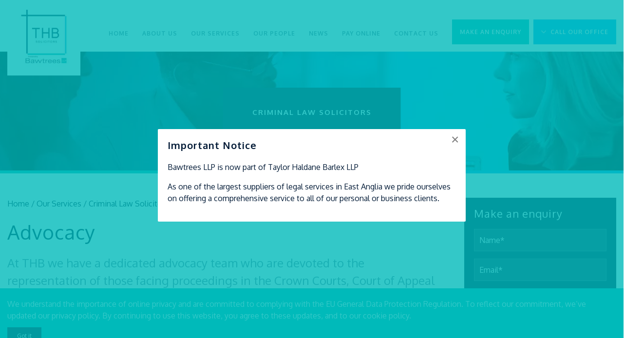

--- FILE ---
content_type: text/html; charset=UTF-8
request_url: https://thblegal.com/our-services/criminal-law-solicitors/advocacy/
body_size: 18832
content:
<!DOCTYPE html>
<html lang="en-GB">
<head>
	<meta charset="UTF-8">
<script type="text/javascript">
/* <![CDATA[ */
var gform;gform||(document.addEventListener("gform_main_scripts_loaded",function(){gform.scriptsLoaded=!0}),document.addEventListener("gform/theme/scripts_loaded",function(){gform.themeScriptsLoaded=!0}),window.addEventListener("DOMContentLoaded",function(){gform.domLoaded=!0}),gform={domLoaded:!1,scriptsLoaded:!1,themeScriptsLoaded:!1,isFormEditor:()=>"function"==typeof InitializeEditor,callIfLoaded:function(o){return!(!gform.domLoaded||!gform.scriptsLoaded||!gform.themeScriptsLoaded&&!gform.isFormEditor()||(gform.isFormEditor()&&console.warn("The use of gform.initializeOnLoaded() is deprecated in the form editor context and will be removed in Gravity Forms 3.1."),o(),0))},initializeOnLoaded:function(o){gform.callIfLoaded(o)||(document.addEventListener("gform_main_scripts_loaded",()=>{gform.scriptsLoaded=!0,gform.callIfLoaded(o)}),document.addEventListener("gform/theme/scripts_loaded",()=>{gform.themeScriptsLoaded=!0,gform.callIfLoaded(o)}),window.addEventListener("DOMContentLoaded",()=>{gform.domLoaded=!0,gform.callIfLoaded(o)}))},hooks:{action:{},filter:{}},addAction:function(o,r,e,t){gform.addHook("action",o,r,e,t)},addFilter:function(o,r,e,t){gform.addHook("filter",o,r,e,t)},doAction:function(o){gform.doHook("action",o,arguments)},applyFilters:function(o){return gform.doHook("filter",o,arguments)},removeAction:function(o,r){gform.removeHook("action",o,r)},removeFilter:function(o,r,e){gform.removeHook("filter",o,r,e)},addHook:function(o,r,e,t,n){null==gform.hooks[o][r]&&(gform.hooks[o][r]=[]);var d=gform.hooks[o][r];null==n&&(n=r+"_"+d.length),gform.hooks[o][r].push({tag:n,callable:e,priority:t=null==t?10:t})},doHook:function(r,o,e){var t;if(e=Array.prototype.slice.call(e,1),null!=gform.hooks[r][o]&&((o=gform.hooks[r][o]).sort(function(o,r){return o.priority-r.priority}),o.forEach(function(o){"function"!=typeof(t=o.callable)&&(t=window[t]),"action"==r?t.apply(null,e):e[0]=t.apply(null,e)})),"filter"==r)return e[0]},removeHook:function(o,r,t,n){var e;null!=gform.hooks[o][r]&&(e=(e=gform.hooks[o][r]).filter(function(o,r,e){return!!(null!=n&&n!=o.tag||null!=t&&t!=o.priority)}),gform.hooks[o][r]=e)}});
/* ]]> */
</script>

	<meta name="viewport" content="width=device-width, initial-scale=1">
	<link rel="profile" href="https://gmpg.org/xfn/11">
	<link rel="shortcut icon" href="https://thblegal.com/wp-content/themes/thb-legal/images/favicon/favicon.ico" type="image/x-icon" />
	<link rel="apple-touch-icon" href="https://thblegal.com/wp-content/themes/thb-legal/images/favicon/apple-touch-icon.png" />
	<link rel="apple-touch-icon" sizes="57x57" href="https://thblegal.com/wp-content/themes/thb-legal/images/favicon/apple-touch-icon-57x57.png" />
	<link rel="apple-touch-icon" sizes="72x72" href="https://thblegal.com/wp-content/themes/thb-legal/images/favicon/apple-touch-icon-72x72.png" />
	<link rel="apple-touch-icon" sizes="76x76" href="https://thblegal.com/wp-content/themes/thb-legal/images/favicon/apple-touch-icon-76x76.png" />
	<link rel="apple-touch-icon" sizes="114x114" href="https://thblegal.com/wp-content/themes/thb-legal/images/favicon/apple-touch-icon-114x114.png" />
	<link rel="apple-touch-icon" sizes="120x120" href="https://thblegal.com/wp-content/themes/thb-legal/images/favicon/apple-touch-icon-120x120.png" />
	<link rel="apple-touch-icon" sizes="144x144" href="https://thblegal.com/wp-content/themes/thb-legal/images/favicon/apple-touch-icon-144x144.png" />
	<link rel="apple-touch-icon" sizes="152x152" href="https://thblegal.com/wp-content/themes/thb-legal/images/favicon/apple-touch-icon-152x152.png" />
	<!-- Google Tag Manager -->
<script>(function(w,d,s,l,i){w[l]=w[l]||[];w[l].push({'gtm.start':
new Date().getTime(),event:'gtm.js'});var f=d.getElementsByTagName(s)[0],
j=d.createElement(s),dl=l!='dataLayer'?'&l='+l:'';j.async=true;j.src=
'https://www.googletagmanager.com/gtm.js?id='+i+dl;f.parentNode.insertBefore(j,f);
})(window,document,'script','dataLayer','GTM-TJKZRNL');</script>
<!-- End Google Tag Manager -->

<!-- Start cookieyes banner -->
<!-- <script id="cookieyes" type="text/javascript" src="https://cdn-cookieyes.com/client_data/e665cbc32f2baf38556e6c6c/script.js"></script> -->
<!-- End cookieyes banner -->

	<meta name='robots' content='index, follow, max-image-preview:large, max-snippet:-1, max-video-preview:-1' />
	<style>img:is([sizes="auto" i], [sizes^="auto," i]) { contain-intrinsic-size: 3000px 1500px }</style>
	<!-- This site is tracked with the HandL UTM Grabber v3 (3.1.5) - https://www.utmgrabber.com/ --> 

	<!-- This site is optimized with the Yoast SEO plugin v26.4 - https://yoast.com/wordpress/plugins/seo/ -->
	<title>Advocacy | THB Solicitors</title>
	<meta name="description" content="THB boasts a committed advocacy team, devoted to representing clients in Crown Courts, Court of Appeal, and Courts Martial." />
	<link rel="canonical" href="https://thblegal.com/our-services/criminal-law-solicitors/advocacy/" />
	<meta property="og:locale" content="en_GB" />
	<meta property="og:type" content="article" />
	<meta property="og:title" content="Advocacy | THB Solicitors" />
	<meta property="og:description" content="THB boasts a committed advocacy team, devoted to representing clients in Crown Courts, Court of Appeal, and Courts Martial." />
	<meta property="og:url" content="https://thblegal.com/our-services/criminal-law-solicitors/advocacy/" />
	<meta property="og:site_name" content="THB Solicitors" />
	<meta property="article:modified_time" content="2024-04-11T10:01:29+00:00" />
	<meta property="og:image" content="https://thblegal.com/wp-content/uploads/2018/10/home-3.jpg" />
	<meta property="og:image:width" content="1500" />
	<meta property="og:image:height" content="583" />
	<meta property="og:image:type" content="image/jpeg" />
	<meta name="twitter:card" content="summary_large_image" />
	<meta name="twitter:label1" content="Estimated reading time" />
	<meta name="twitter:data1" content="1 minute" />
	<script type="application/ld+json" class="yoast-schema-graph">{"@context":"https://schema.org","@graph":[{"@type":"WebPage","@id":"https://thblegal.com/our-services/criminal-law-solicitors/advocacy/","url":"https://thblegal.com/our-services/criminal-law-solicitors/advocacy/","name":"Advocacy | THB Solicitors","isPartOf":{"@id":"https://thblegal.com/#website"},"datePublished":"2018-10-22T11:36:37+00:00","dateModified":"2024-04-11T10:01:29+00:00","description":"THB boasts a committed advocacy team, devoted to representing clients in Crown Courts, Court of Appeal, and Courts Martial.","breadcrumb":{"@id":"https://thblegal.com/our-services/criminal-law-solicitors/advocacy/#breadcrumb"},"inLanguage":"en-GB","potentialAction":[{"@type":"ReadAction","target":["https://thblegal.com/our-services/criminal-law-solicitors/advocacy/"]}]},{"@type":"BreadcrumbList","@id":"https://thblegal.com/our-services/criminal-law-solicitors/advocacy/#breadcrumb","itemListElement":[{"@type":"ListItem","position":1,"name":"Home","item":"https://thblegal.com/"},{"@type":"ListItem","position":2,"name":"Our Services","item":"https://thblegal.com/our-services/"},{"@type":"ListItem","position":3,"name":"Criminal Law Solicitors","item":"https://thblegal.com/our-services/criminal-law-solicitors/"},{"@type":"ListItem","position":4,"name":"Advocacy"}]},{"@type":"WebSite","@id":"https://thblegal.com/#website","url":"https://thblegal.com/","name":"THB Solicitors","description":"","publisher":{"@id":"https://thblegal.com/#organization"},"potentialAction":[{"@type":"SearchAction","target":{"@type":"EntryPoint","urlTemplate":"https://thblegal.com/?s={search_term_string}"},"query-input":{"@type":"PropertyValueSpecification","valueRequired":true,"valueName":"search_term_string"}}],"inLanguage":"en-GB"},{"@type":"Organization","@id":"https://thblegal.com/#organization","name":"THB Legal","url":"https://thblegal.com/","logo":{"@type":"ImageObject","inLanguage":"en-GB","@id":"https://thblegal.com/#/schema/logo/image/","url":"https://thblegal.com/wp-content/uploads/2021/07/logo.png","contentUrl":"https://thblegal.com/wp-content/uploads/2021/07/logo.png","width":342,"height":342,"caption":"THB Legal"},"image":{"@id":"https://thblegal.com/#/schema/logo/image/"}}]}</script>
	<!-- / Yoast SEO plugin. -->


<style id='classic-theme-styles-inline-css' type='text/css'>
/*! This file is auto-generated */
.wp-block-button__link{color:#fff;background-color:#32373c;border-radius:9999px;box-shadow:none;text-decoration:none;padding:calc(.667em + 2px) calc(1.333em + 2px);font-size:1.125em}.wp-block-file__button{background:#32373c;color:#fff;text-decoration:none}
</style>
<style id='global-styles-inline-css' type='text/css'>
:root{--wp--preset--aspect-ratio--square: 1;--wp--preset--aspect-ratio--4-3: 4/3;--wp--preset--aspect-ratio--3-4: 3/4;--wp--preset--aspect-ratio--3-2: 3/2;--wp--preset--aspect-ratio--2-3: 2/3;--wp--preset--aspect-ratio--16-9: 16/9;--wp--preset--aspect-ratio--9-16: 9/16;--wp--preset--color--black: #000000;--wp--preset--color--cyan-bluish-gray: #abb8c3;--wp--preset--color--white: #ffffff;--wp--preset--color--pale-pink: #f78da7;--wp--preset--color--vivid-red: #cf2e2e;--wp--preset--color--luminous-vivid-orange: #ff6900;--wp--preset--color--luminous-vivid-amber: #fcb900;--wp--preset--color--light-green-cyan: #7bdcb5;--wp--preset--color--vivid-green-cyan: #00d084;--wp--preset--color--pale-cyan-blue: #8ed1fc;--wp--preset--color--vivid-cyan-blue: #0693e3;--wp--preset--color--vivid-purple: #9b51e0;--wp--preset--gradient--vivid-cyan-blue-to-vivid-purple: linear-gradient(135deg,rgba(6,147,227,1) 0%,rgb(155,81,224) 100%);--wp--preset--gradient--light-green-cyan-to-vivid-green-cyan: linear-gradient(135deg,rgb(122,220,180) 0%,rgb(0,208,130) 100%);--wp--preset--gradient--luminous-vivid-amber-to-luminous-vivid-orange: linear-gradient(135deg,rgba(252,185,0,1) 0%,rgba(255,105,0,1) 100%);--wp--preset--gradient--luminous-vivid-orange-to-vivid-red: linear-gradient(135deg,rgba(255,105,0,1) 0%,rgb(207,46,46) 100%);--wp--preset--gradient--very-light-gray-to-cyan-bluish-gray: linear-gradient(135deg,rgb(238,238,238) 0%,rgb(169,184,195) 100%);--wp--preset--gradient--cool-to-warm-spectrum: linear-gradient(135deg,rgb(74,234,220) 0%,rgb(151,120,209) 20%,rgb(207,42,186) 40%,rgb(238,44,130) 60%,rgb(251,105,98) 80%,rgb(254,248,76) 100%);--wp--preset--gradient--blush-light-purple: linear-gradient(135deg,rgb(255,206,236) 0%,rgb(152,150,240) 100%);--wp--preset--gradient--blush-bordeaux: linear-gradient(135deg,rgb(254,205,165) 0%,rgb(254,45,45) 50%,rgb(107,0,62) 100%);--wp--preset--gradient--luminous-dusk: linear-gradient(135deg,rgb(255,203,112) 0%,rgb(199,81,192) 50%,rgb(65,88,208) 100%);--wp--preset--gradient--pale-ocean: linear-gradient(135deg,rgb(255,245,203) 0%,rgb(182,227,212) 50%,rgb(51,167,181) 100%);--wp--preset--gradient--electric-grass: linear-gradient(135deg,rgb(202,248,128) 0%,rgb(113,206,126) 100%);--wp--preset--gradient--midnight: linear-gradient(135deg,rgb(2,3,129) 0%,rgb(40,116,252) 100%);--wp--preset--font-size--small: 13px;--wp--preset--font-size--medium: 20px;--wp--preset--font-size--large: 36px;--wp--preset--font-size--x-large: 42px;--wp--preset--spacing--20: 0.44rem;--wp--preset--spacing--30: 0.67rem;--wp--preset--spacing--40: 1rem;--wp--preset--spacing--50: 1.5rem;--wp--preset--spacing--60: 2.25rem;--wp--preset--spacing--70: 3.38rem;--wp--preset--spacing--80: 5.06rem;--wp--preset--shadow--natural: 6px 6px 9px rgba(0, 0, 0, 0.2);--wp--preset--shadow--deep: 12px 12px 50px rgba(0, 0, 0, 0.4);--wp--preset--shadow--sharp: 6px 6px 0px rgba(0, 0, 0, 0.2);--wp--preset--shadow--outlined: 6px 6px 0px -3px rgba(255, 255, 255, 1), 6px 6px rgba(0, 0, 0, 1);--wp--preset--shadow--crisp: 6px 6px 0px rgba(0, 0, 0, 1);}:where(.is-layout-flex){gap: 0.5em;}:where(.is-layout-grid){gap: 0.5em;}body .is-layout-flex{display: flex;}.is-layout-flex{flex-wrap: wrap;align-items: center;}.is-layout-flex > :is(*, div){margin: 0;}body .is-layout-grid{display: grid;}.is-layout-grid > :is(*, div){margin: 0;}:where(.wp-block-columns.is-layout-flex){gap: 2em;}:where(.wp-block-columns.is-layout-grid){gap: 2em;}:where(.wp-block-post-template.is-layout-flex){gap: 1.25em;}:where(.wp-block-post-template.is-layout-grid){gap: 1.25em;}.has-black-color{color: var(--wp--preset--color--black) !important;}.has-cyan-bluish-gray-color{color: var(--wp--preset--color--cyan-bluish-gray) !important;}.has-white-color{color: var(--wp--preset--color--white) !important;}.has-pale-pink-color{color: var(--wp--preset--color--pale-pink) !important;}.has-vivid-red-color{color: var(--wp--preset--color--vivid-red) !important;}.has-luminous-vivid-orange-color{color: var(--wp--preset--color--luminous-vivid-orange) !important;}.has-luminous-vivid-amber-color{color: var(--wp--preset--color--luminous-vivid-amber) !important;}.has-light-green-cyan-color{color: var(--wp--preset--color--light-green-cyan) !important;}.has-vivid-green-cyan-color{color: var(--wp--preset--color--vivid-green-cyan) !important;}.has-pale-cyan-blue-color{color: var(--wp--preset--color--pale-cyan-blue) !important;}.has-vivid-cyan-blue-color{color: var(--wp--preset--color--vivid-cyan-blue) !important;}.has-vivid-purple-color{color: var(--wp--preset--color--vivid-purple) !important;}.has-black-background-color{background-color: var(--wp--preset--color--black) !important;}.has-cyan-bluish-gray-background-color{background-color: var(--wp--preset--color--cyan-bluish-gray) !important;}.has-white-background-color{background-color: var(--wp--preset--color--white) !important;}.has-pale-pink-background-color{background-color: var(--wp--preset--color--pale-pink) !important;}.has-vivid-red-background-color{background-color: var(--wp--preset--color--vivid-red) !important;}.has-luminous-vivid-orange-background-color{background-color: var(--wp--preset--color--luminous-vivid-orange) !important;}.has-luminous-vivid-amber-background-color{background-color: var(--wp--preset--color--luminous-vivid-amber) !important;}.has-light-green-cyan-background-color{background-color: var(--wp--preset--color--light-green-cyan) !important;}.has-vivid-green-cyan-background-color{background-color: var(--wp--preset--color--vivid-green-cyan) !important;}.has-pale-cyan-blue-background-color{background-color: var(--wp--preset--color--pale-cyan-blue) !important;}.has-vivid-cyan-blue-background-color{background-color: var(--wp--preset--color--vivid-cyan-blue) !important;}.has-vivid-purple-background-color{background-color: var(--wp--preset--color--vivid-purple) !important;}.has-black-border-color{border-color: var(--wp--preset--color--black) !important;}.has-cyan-bluish-gray-border-color{border-color: var(--wp--preset--color--cyan-bluish-gray) !important;}.has-white-border-color{border-color: var(--wp--preset--color--white) !important;}.has-pale-pink-border-color{border-color: var(--wp--preset--color--pale-pink) !important;}.has-vivid-red-border-color{border-color: var(--wp--preset--color--vivid-red) !important;}.has-luminous-vivid-orange-border-color{border-color: var(--wp--preset--color--luminous-vivid-orange) !important;}.has-luminous-vivid-amber-border-color{border-color: var(--wp--preset--color--luminous-vivid-amber) !important;}.has-light-green-cyan-border-color{border-color: var(--wp--preset--color--light-green-cyan) !important;}.has-vivid-green-cyan-border-color{border-color: var(--wp--preset--color--vivid-green-cyan) !important;}.has-pale-cyan-blue-border-color{border-color: var(--wp--preset--color--pale-cyan-blue) !important;}.has-vivid-cyan-blue-border-color{border-color: var(--wp--preset--color--vivid-cyan-blue) !important;}.has-vivid-purple-border-color{border-color: var(--wp--preset--color--vivid-purple) !important;}.has-vivid-cyan-blue-to-vivid-purple-gradient-background{background: var(--wp--preset--gradient--vivid-cyan-blue-to-vivid-purple) !important;}.has-light-green-cyan-to-vivid-green-cyan-gradient-background{background: var(--wp--preset--gradient--light-green-cyan-to-vivid-green-cyan) !important;}.has-luminous-vivid-amber-to-luminous-vivid-orange-gradient-background{background: var(--wp--preset--gradient--luminous-vivid-amber-to-luminous-vivid-orange) !important;}.has-luminous-vivid-orange-to-vivid-red-gradient-background{background: var(--wp--preset--gradient--luminous-vivid-orange-to-vivid-red) !important;}.has-very-light-gray-to-cyan-bluish-gray-gradient-background{background: var(--wp--preset--gradient--very-light-gray-to-cyan-bluish-gray) !important;}.has-cool-to-warm-spectrum-gradient-background{background: var(--wp--preset--gradient--cool-to-warm-spectrum) !important;}.has-blush-light-purple-gradient-background{background: var(--wp--preset--gradient--blush-light-purple) !important;}.has-blush-bordeaux-gradient-background{background: var(--wp--preset--gradient--blush-bordeaux) !important;}.has-luminous-dusk-gradient-background{background: var(--wp--preset--gradient--luminous-dusk) !important;}.has-pale-ocean-gradient-background{background: var(--wp--preset--gradient--pale-ocean) !important;}.has-electric-grass-gradient-background{background: var(--wp--preset--gradient--electric-grass) !important;}.has-midnight-gradient-background{background: var(--wp--preset--gradient--midnight) !important;}.has-small-font-size{font-size: var(--wp--preset--font-size--small) !important;}.has-medium-font-size{font-size: var(--wp--preset--font-size--medium) !important;}.has-large-font-size{font-size: var(--wp--preset--font-size--large) !important;}.has-x-large-font-size{font-size: var(--wp--preset--font-size--x-large) !important;}
:where(.wp-block-post-template.is-layout-flex){gap: 1.25em;}:where(.wp-block-post-template.is-layout-grid){gap: 1.25em;}
:where(.wp-block-columns.is-layout-flex){gap: 2em;}:where(.wp-block-columns.is-layout-grid){gap: 2em;}
:root :where(.wp-block-pullquote){font-size: 1.5em;line-height: 1.6;}
</style>
<link rel='stylesheet' id='thb-style-css' href='https://thblegal.com/wp-content/themes/thb-legal/style.css?ver=1762351009' type='text/css' media='all' />
<link rel='stylesheet' id='font-css' href='https://fonts.googleapis.com/css?family=Oxygen%3A400%2C700&#038;ver=6.8.3' type='text/css' media='all' />
<script type="text/javascript" src="https://thblegal.com/wp-includes/js/jquery/jquery.min.js?ver=3.7.1" id="jquery-core-js"></script>
<script type="text/javascript" src="https://thblegal.com/wp-includes/js/jquery/jquery-migrate.min.js?ver=3.4.1" id="jquery-migrate-js"></script>
<script type="text/javascript" src="https://thblegal.com/wp-content/plugins/handl-utm-grabber-v3/js/js.cookie.js?ver=6.8.3" id="js.cookie-js"></script>
<script type="text/javascript" id="handl-utm-grabber-js-extra">
/* <![CDATA[ */
var handl_utm = [];
var handl_utm_all_params = ["utm_source","utm_medium","utm_term","utm_content","utm_campaign","first_utm_source","first_utm_medium","first_utm_term","first_utm_content","first_utm_campaign","fbclid","msclkid","gclid","handl_original_ref","handl_landing_page","handl_landing_page_base","handl_ip","handl_ref","handl_url","handl_ref_domain","handl_url_base","gaclientid","organic_source","organic_source_str","user_agent","traffic_source","first_traffic_source","handlID","_fbc","_fbp"];
var handl_utm_cookie_duration = ["30","1"];
var handl_utm_append_params = ["utm_source","utm_medium","utm_term","utm_content","utm_campaign","gclid"];
var handl_utm_first_touch_params = ["utm_source","utm_medium","utm_term","utm_content","utm_campaign"];
var handl_utm_session_cookies = 0;
var handl_ajax = {"ajax_url":"https:\/\/thblegal.com\/wp-admin\/admin-ajax.php","fb_capi_enabled":"0"};
var handl_utm_custom_params = [];
var handl_utm_dyo_logic = [];
var handl_utm_predefined = [];
/* ]]> */
</script>
<script type="text/javascript" src="https://thblegal.com/wp-content/plugins/handl-utm-grabber-v3/js/handl-utm-grabber.js?ver=6.8.3" id="handl-utm-grabber-js"></script>
<style>.handl-hidden{display: none}</style><style>[class^="fieldset-handl_"]{display: none}</style></head>
<body class="wp-singular page-template-default page page-id-238 page-child parent-pageid-59 wp-theme-thb-legal" >
<!-- Google Tag Manager (noscript) -->
<noscript><iframe src="https://www.googletagmanager.com/ns.html?id=GTM-TJKZRNL"
height="0" width="0" style="display:none;visibility:hidden"></iframe></noscript>
<!-- End Google Tag Manager (noscript) -->
<header>
	<div class="container">
		<div class="block">
			<div class="logo-col">
				<div id="logo">
					<a class="m-logo" href="https://thblegal.com/">
						<img src="https://thblegal.com/wp-content/themes/thb-legal/images/logo-2025.jpg" class="img-responsive" alt="THB Legal">
					</a>
				</div>
			</div>
			<div class="btn-col">
				<ul class="top-btns">
					<li><a href="#enquiry-modal" class="open-modal btn green-top">Make an enquiry</a></li>
					<li class="offices"><a href="#" class="btn blue-top"><i class="fa fa-chevron-down"></i> Call our office</a></li>
				</ul>
				<div class="our-offices">
					<ul>
    <li><a href="https://thblegal.com/contact-us/solicitors-in-benfleet/">Benfleet</a>
    <a href="tel:01268792994">01268 792 994</a>    </li>
    <li><a href="https://thblegal.com/contact-us/solicitors-in-braintree/">Braintree</a>
    <a href="tel:01376559690">01376 559690</a>    </li>
    <li><a href="https://thblegal.com/contact-us/solicitors-in-chelmsford/">Chelmsford</a>
    <a href="tel:01245493959">01245 493 959</a></li>
    <li><a href="https://thblegal.com/contact-us/solicitors-in-ipswich/">Ipswich</a>
    <a href="tel:01473226577">01473 226 577</a>    </li>
    <li><a href="https://thblegal.com/contact-us/solicitors-in-shoeburyness/">Shoeburyness</a>
    <a href="tel:01702298282">01702 298 282</a>    </li>
    <li><a href="https://thblegal.com/contact-us/solicitors-in-witham/">Witham</a>
    <a href="tel:01376513491">01376 513491</a>    </li>
</ul>
				</div>
			</div>
			<div class="nav-col">
				<nav class="main-nav">
					<div class="m-search m-block">
						<a href="#">
							<i class="fa fa-search"></i>
							<p>Search</p>
						</a>
					</div>
					<div id="search-block" class="s-block open-menu">
						<i class="mobile-icon fal fa-times m-search" data-target="#search-block"></i>
						<div class="content">
							<h3>Search site</h3>
							<form class="site-search" role="search" method="get" action="https://thblegal.com/">
  <input name="s" type="text" placeholder="Search our site">
  <input type="hidden" name="post_type" value="site">
  <button type="submit" class="search-btn"><i class="fal fa-search" aria-hidden="true"></i></button>
</form>
						</div>
					</div>
					<div class="m-phone m-block">
						<a data-target="#phone-block" id="mobile-phone">
							<i class="fa fa-phone"></i>
							<p>Phone</p>
						</a>
					</div>
					<div id="phone-block" class="p-block open-menu">
						<i class="mobile-icon fal fa-times m-phone" data-target="#phone-block"></i>
						<div class="content">
							<h3>Contact our offices</h3>
							<ul>
    <li><a href="https://thblegal.com/contact-us/solicitors-in-benfleet/">Benfleet</a>
    <a href="tel:01268792994">01268 792 994</a>    </li>
    <li><a href="https://thblegal.com/contact-us/solicitors-in-braintree/">Braintree</a>
    <a href="tel:01376559690">01376 559690</a>    </li>
    <li><a href="https://thblegal.com/contact-us/solicitors-in-chelmsford/">Chelmsford</a>
    <a href="tel:01245493959">01245 493 959</a></li>
    <li><a href="https://thblegal.com/contact-us/solicitors-in-ipswich/">Ipswich</a>
    <a href="tel:01473226577">01473 226 577</a>    </li>
    <li><a href="https://thblegal.com/contact-us/solicitors-in-shoeburyness/">Shoeburyness</a>
    <a href="tel:01702298282">01702 298 282</a>    </li>
    <li><a href="https://thblegal.com/contact-us/solicitors-in-witham/">Witham</a>
    <a href="tel:01376513491">01376 513491</a>    </li>
</ul>
						</div>
					</div>
					<div class="m-email m-block">
						<a href="#">
							<i class="fa fa-envelope"></i>
							<p>Email</p>
						</a>
					</div>
					<div id="email-block" class="e-block open-menu">
						<i class="mobile-icon fal fa-times m-email" data-target="#email-block"></i>
						<div class="content">
							<div id="enquiry-modal" class="enquiry-modal mfp-hide">
    <h3>Make an Enquiry</h3>
    
                <div class='gf_browser_chrome gform_wrapper gform_legacy_markup_wrapper gform-theme--no-framework' data-form-theme='legacy' data-form-index='0' id='gform_wrapper_1' ><div id='gf_1' class='gform_anchor' tabindex='-1'></div><form method='post' enctype='multipart/form-data' target='gform_ajax_frame_1' id='gform_1'  action='/our-services/criminal-law-solicitors/advocacy/#gf_1' data-formid='1' novalidate>
                        <div class='gform-body gform_body'><ul id='gform_fields_1' class='gform_fields top_label form_sublabel_below description_below validation_below'><li id="field_1_1" class="gfield gfield--type-text gfield_contains_required field_sublabel_below gfield--no-description field_description_below field_validation_below gfield_visibility_visible"  ><label class='gfield_label gform-field-label' for='input_1_1'>Name<span class="gfield_required"><span class="gfield_required gfield_required_asterisk">*</span></span></label><div class='ginput_container ginput_container_text'><input name='input_1' id='input_1_1' type='text' value='' class='medium'     aria-required="true" aria-invalid="false"   /></div></li><li id="field_1_2" class="gfield gfield--type-text gfield_contains_required field_sublabel_below gfield--no-description field_description_below field_validation_below gfield_visibility_visible"  ><label class='gfield_label gform-field-label' for='input_1_2'>Email<span class="gfield_required"><span class="gfield_required gfield_required_asterisk">*</span></span></label><div class='ginput_container ginput_container_text'><input name='input_2' id='input_1_2' type='text' value='' class='medium'     aria-required="true" aria-invalid="false"   /></div></li><li id="field_1_3" class="gfield gfield--type-text gfield_contains_required field_sublabel_below gfield--no-description field_description_below field_validation_below gfield_visibility_visible"  ><label class='gfield_label gform-field-label' for='input_1_3'>Telephone<span class="gfield_required"><span class="gfield_required gfield_required_asterisk">*</span></span></label><div class='ginput_container ginput_container_text'><input name='input_3' id='input_1_3' type='text' value='' class='medium'     aria-required="true" aria-invalid="false"   /></div></li><li id="field_1_4" class="gfield gfield--type-textarea field_sublabel_below gfield--no-description field_description_below field_validation_below gfield_visibility_visible"  ><label class='gfield_label gform-field-label' for='input_1_4'>Message</label><div class='ginput_container ginput_container_textarea'><textarea name='input_4' id='input_1_4' class='textarea medium'      aria-invalid="false"   rows='10' cols='50'></textarea></div></li><li id="field_1_5" class="gfield gfield--type-select gfield_contains_required field_sublabel_below gfield--no-description field_description_below field_validation_below gfield_visibility_visible"  ><label class='gfield_label gform-field-label' for='input_1_5'>How did you hear about us?<span class="gfield_required"><span class="gfield_required gfield_required_asterisk">*</span></span></label><div class='ginput_container ginput_container_select'><select name='input_5' id='input_1_5' class='medium gfield_select'    aria-required="true" aria-invalid="false" ><option value='' selected='selected' class='gf_placeholder'>Please select</option><option value='Google Search' >Google Search</option><option value='Bing Search' >Bing Search</option><option value='Google Advert' >Google Advert</option><option value='Law Society Website' >Law Society Website</option><option value='Personal/Friend Recommendation' >Personal/Friend Recommendation</option><option value='Professional Recommendation' >Professional Recommendation</option><option value='Social Media' >Social Media</option><option value='Thomson Local' >Thomson Local</option><option value='Yellow Pages/Yell.com' >Yellow Pages/Yell.com</option><option value='Can&#039;t Remember' >Can&#039;t Remember</option></select></div></li><li id="field_1_6" class="gfield gfield--type-select gfield_contains_required field_sublabel_below gfield--no-description field_description_below field_validation_below gfield_visibility_visible"  ><label class='gfield_label gform-field-label' for='input_1_6'>Department<span class="gfield_required"><span class="gfield_required gfield_required_asterisk">*</span></span></label><div class='ginput_container ginput_container_select'><select name='input_6' id='input_1_6' class='medium gfield_select'    aria-required="true" aria-invalid="false" ><option value='' selected='selected' class='gf_placeholder'>Please select a department</option><option value='Crime Police Station' >Crime Police Station</option><option value='Crime Magistrates Court' >Crime Magistrates Court</option><option value='Crime Crown Court' >Crime Crown Court</option><option value='Family' >Family</option><option value='Conveyancing' >Conveyancing</option><option value='Commercial' >Commercial</option><option value='Landlord and tenant' >Landlord and tenant</option><option value='Mediation' >Mediation</option><option value='Mental health' >Mental health</option><option value='Regulatory' >Regulatory</option><option value='Wills and Trusts' >Wills and Trusts</option></select></div></li><li id="field_1_7" class="gfield gfield--type-captcha gfield--width-full field_sublabel_below gfield--no-description field_description_below field_validation_below gfield_visibility_visible"  ><label class='gfield_label gform-field-label' for='input_1_7'>CAPTCHA</label><div id='input_1_7' class='ginput_container ginput_recaptcha' data-sitekey='6LfCKgEkAAAAAHiea8J4A6GP1K4YyOFDV7WmDPEw'  data-theme='light' data-tabindex='0'  data-badge=''></div></li></ul></div>
        <div class='gform-footer gform_footer top_label'> <input type='submit' id='gform_submit_button_1' class='gform_button button' onclick='gform.submission.handleButtonClick(this);' data-submission-type='submit' value='Send'  /> <input type='hidden' name='gform_ajax' value='form_id=1&amp;title=&amp;description=&amp;tabindex=0&amp;theme=legacy&amp;styles=[]&amp;hash=82d155679e546bb67e756b31b35a39a4' />
            <input type='hidden' class='gform_hidden' name='gform_submission_method' data-js='gform_submission_method_1' value='iframe' />
            <input type='hidden' class='gform_hidden' name='gform_theme' data-js='gform_theme_1' id='gform_theme_1' value='legacy' />
            <input type='hidden' class='gform_hidden' name='gform_style_settings' data-js='gform_style_settings_1' id='gform_style_settings_1' value='[]' />
            <input type='hidden' class='gform_hidden' name='is_submit_1' value='1' />
            <input type='hidden' class='gform_hidden' name='gform_submit' value='1' />
            
            <input type='hidden' class='gform_hidden' name='gform_unique_id' value='' />
            <input type='hidden' class='gform_hidden' name='state_1' value='WyJbXSIsImM2MWQ2MzgxOWZlM2NlZGI5YzE2YjFiZmZlNzM1MDViIl0=' />
            <input type='hidden' autocomplete='off' class='gform_hidden' name='gform_target_page_number_1' id='gform_target_page_number_1' value='0' />
            <input type='hidden' autocomplete='off' class='gform_hidden' name='gform_source_page_number_1' id='gform_source_page_number_1' value='1' />
            <input type='hidden' name='gform_field_values' value='' />
            
        </div>
                        </form>
                        </div>
		                <iframe style='display:none;width:0px;height:0px;' src='about:blank' name='gform_ajax_frame_1' id='gform_ajax_frame_1' title='This iframe contains the logic required to handle Ajax powered Gravity Forms.'></iframe>
		                <script type="text/javascript">
/* <![CDATA[ */
 gform.initializeOnLoaded( function() {gformInitSpinner( 1, 'https://thblegal.com/wp-content/plugins/gravityforms/images/spinner.svg', true );jQuery('#gform_ajax_frame_1').on('load',function(){var contents = jQuery(this).contents().find('*').html();var is_postback = contents.indexOf('GF_AJAX_POSTBACK') >= 0;if(!is_postback){return;}var form_content = jQuery(this).contents().find('#gform_wrapper_1');var is_confirmation = jQuery(this).contents().find('#gform_confirmation_wrapper_1').length > 0;var is_redirect = contents.indexOf('gformRedirect(){') >= 0;var is_form = form_content.length > 0 && ! is_redirect && ! is_confirmation;var mt = parseInt(jQuery('html').css('margin-top'), 10) + parseInt(jQuery('body').css('margin-top'), 10) + 100;if(is_form){jQuery('#gform_wrapper_1').html(form_content.html());if(form_content.hasClass('gform_validation_error')){jQuery('#gform_wrapper_1').addClass('gform_validation_error');} else {jQuery('#gform_wrapper_1').removeClass('gform_validation_error');}setTimeout( function() { /* delay the scroll by 50 milliseconds to fix a bug in chrome */ jQuery(document).scrollTop(jQuery('#gform_wrapper_1').offset().top - mt); }, 50 );if(window['gformInitDatepicker']) {gformInitDatepicker();}if(window['gformInitPriceFields']) {gformInitPriceFields();}var current_page = jQuery('#gform_source_page_number_1').val();gformInitSpinner( 1, 'https://thblegal.com/wp-content/plugins/gravityforms/images/spinner.svg', true );jQuery(document).trigger('gform_page_loaded', [1, current_page]);window['gf_submitting_1'] = false;}else if(!is_redirect){var confirmation_content = jQuery(this).contents().find('.GF_AJAX_POSTBACK').html();if(!confirmation_content){confirmation_content = contents;}jQuery('#gform_wrapper_1').replaceWith(confirmation_content);jQuery(document).scrollTop(jQuery('#gf_1').offset().top - mt);jQuery(document).trigger('gform_confirmation_loaded', [1]);window['gf_submitting_1'] = false;wp.a11y.speak(jQuery('#gform_confirmation_message_1').text());}else{jQuery('#gform_1').append(contents);if(window['gformRedirect']) {gformRedirect();}}jQuery(document).trigger("gform_pre_post_render", [{ formId: "1", currentPage: "current_page", abort: function() { this.preventDefault(); } }]);        if (event && event.defaultPrevented) {                return;        }        const gformWrapperDiv = document.getElementById( "gform_wrapper_1" );        if ( gformWrapperDiv ) {            const visibilitySpan = document.createElement( "span" );            visibilitySpan.id = "gform_visibility_test_1";            gformWrapperDiv.insertAdjacentElement( "afterend", visibilitySpan );        }        const visibilityTestDiv = document.getElementById( "gform_visibility_test_1" );        let postRenderFired = false;        function triggerPostRender() {            if ( postRenderFired ) {                return;            }            postRenderFired = true;            gform.core.triggerPostRenderEvents( 1, current_page );            if ( visibilityTestDiv ) {                visibilityTestDiv.parentNode.removeChild( visibilityTestDiv );            }        }        function debounce( func, wait, immediate ) {            var timeout;            return function() {                var context = this, args = arguments;                var later = function() {                    timeout = null;                    if ( !immediate ) func.apply( context, args );                };                var callNow = immediate && !timeout;                clearTimeout( timeout );                timeout = setTimeout( later, wait );                if ( callNow ) func.apply( context, args );            };        }        const debouncedTriggerPostRender = debounce( function() {            triggerPostRender();        }, 200 );        if ( visibilityTestDiv && visibilityTestDiv.offsetParent === null ) {            const observer = new MutationObserver( ( mutations ) => {                mutations.forEach( ( mutation ) => {                    if ( mutation.type === 'attributes' && visibilityTestDiv.offsetParent !== null ) {                        debouncedTriggerPostRender();                        observer.disconnect();                    }                });            });            observer.observe( document.body, {                attributes: true,                childList: false,                subtree: true,                attributeFilter: [ 'style', 'class' ],            });        } else {            triggerPostRender();        }    } );} ); 
/* ]]> */
</script>

    <script>
        jQuery( document ).ready(function() {
        setTimeout(() => {  }, 1000);
        })
    </script>
        <p>We’ll only use this information to handle your enquiry and we won’t share it with any third parties. For more details see our <a href="https://thblegal.com/privacy-policy">Privacy Policy</a></p>
</div>
							<p>We’ll only use this information to handle your enquiry and we won’t share it with any third parties. For more details see our <a href="https://thblegal.com/privacy-policy">Privacy Policy</a></p>
						</div>
					</div>
					<div class="mobile-toggle m-block">
						<a class="menu-btn" data-target="#main-navigation">
							<i class="fa fa-bars"></i>
							<p>Menu</p>
						</a>
					</div>
					<div id="main-navigation" class="m-menu open-menu">
						<div class="content">
							<i class="mobile-icon fal fa-times mobile-toggle" data-target="#main-navigation"></i>
							<div class="menu-main-navigation-container"><ul id="menu-main-navigation" class="menu"><li id="menu-item-24" class="menu-item menu-item-type-post_type menu-item-object-page menu-item-home menu-item-24"><a href="https://thblegal.com/">Home</a></li>
<li id="menu-item-23" class="menu-item menu-item-type-post_type menu-item-object-page menu-item-has-children menu-item-23"><a href="https://thblegal.com/about-us/">About us</a>
<ul class="sub-menu">
	<li id="menu-item-27" class="menu-item menu-item-type-post_type menu-item-object-page menu-item-27"><a href="https://thblegal.com/about-us/careers/">Careers</a></li>
</ul>
</li>
<li id="menu-item-22" class="menu-item menu-item-type-post_type menu-item-object-page current-page-ancestor current-menu-ancestor current_page_ancestor menu-item-has-children menu-item-22"><a href="https://thblegal.com/our-services/">Our Services</a>
<ul class="sub-menu">
	<li id="menu-item-171" class="menu-item menu-item-type-post_type menu-item-object-page menu-item-has-children menu-item-171"><a href="https://thblegal.com/our-services/commercial-law-services/">Commercial Law Solicitors</a>
	<ul class="sub-menu">
		<li id="menu-item-2562" class="menu-item menu-item-type-post_type menu-item-object-page menu-item-2562"><a href="https://thblegal.com/our-services/commercial-law-services/commercial-leases/">Commercial Lease Solicitors</a></li>
		<li id="menu-item-2561" class="menu-item menu-item-type-post_type menu-item-object-page menu-item-2561"><a href="https://thblegal.com/our-services/commercial-law-services/commercial-property/">Commercial Property</a></li>
		<li id="menu-item-2560" class="menu-item menu-item-type-post_type menu-item-object-page menu-item-2560"><a href="https://thblegal.com/our-services/commercial-law-services/mergers-acquisitions-takeovers/">Mergers and Acquisitions Solicitors</a></li>
	</ul>
</li>
	<li id="menu-item-170" class="menu-item menu-item-type-post_type menu-item-object-page menu-item-has-children menu-item-170"><a href="https://thblegal.com/our-services/conveyancing-solicitors/">Conveyancing Solicitors</a>
	<ul class="sub-menu">
		<li id="menu-item-2563" class="menu-item menu-item-type-post_type menu-item-object-page menu-item-2563"><a href="https://thblegal.com/our-services/conveyancing-solicitors/conveyancing-quote/">Conveyancing Quote</a></li>
		<li id="menu-item-3043" class="menu-item menu-item-type-post_type menu-item-object-page menu-item-3043"><a href="https://thblegal.com/our-services/conveyancing-solicitors/buying-a-property/">Buying a Property</a></li>
		<li id="menu-item-3042" class="menu-item menu-item-type-post_type menu-item-object-page menu-item-3042"><a href="https://thblegal.com/our-services/conveyancing-solicitors/selling-a-property/">Selling a Property</a></li>
		<li id="menu-item-3048" class="menu-item menu-item-type-post_type menu-item-object-page menu-item-3048"><a href="https://thblegal.com/our-services/conveyancing-solicitors/remortgaging-and-transfer-of-equity/">Remortgaging &#038; Transfer of Equity</a></li>
		<li id="menu-item-3060" class="menu-item menu-item-type-post_type menu-item-object-page menu-item-3060"><a href="https://thblegal.com/our-services/conveyancing-solicitors/conveyancing-fees/">Conveyancing Fees</a></li>
	</ul>
</li>
	<li id="menu-item-169" class="menu-item menu-item-type-post_type menu-item-object-page current-page-ancestor current-menu-ancestor current-menu-parent current-page-parent current_page_parent current_page_ancestor menu-item-has-children menu-item-169"><a href="https://thblegal.com/our-services/criminal-law-solicitors/">Criminal Law Solicitors</a>
	<ul class="sub-menu">
		<li id="menu-item-2565" class="menu-item menu-item-type-post_type menu-item-object-page current-menu-item page_item page-item-238 current_page_item menu-item-2565"><a href="https://thblegal.com/our-services/criminal-law-solicitors/advocacy/" aria-current="page">Advocacy</a></li>
		<li id="menu-item-2566" class="menu-item menu-item-type-post_type menu-item-object-page menu-item-2566"><a href="https://thblegal.com/our-services/criminal-law-solicitors/corporate-crime-solicitors/">Corporate Crime Solicitors</a></li>
		<li id="menu-item-2567" class="menu-item menu-item-type-post_type menu-item-object-page menu-item-2567"><a href="https://thblegal.com/our-services/criminal-law-solicitors/crown-court-solicitors/">Crown Court Solicitors</a></li>
		<li id="menu-item-2568" class="menu-item menu-item-type-post_type menu-item-object-page menu-item-2568"><a href="https://thblegal.com/our-services/criminal-law-solicitors/fraud-solicitors/">Fraud Solicitors</a></li>
		<li id="menu-item-2569" class="menu-item menu-item-type-post_type menu-item-object-page menu-item-2569"><a href="https://thblegal.com/our-services/criminal-law-solicitors/magistrates-court-solicitors/">Magistrates’ Court Solicitors</a></li>
		<li id="menu-item-2570" class="menu-item menu-item-type-post_type menu-item-object-page menu-item-2570"><a href="https://thblegal.com/our-services/criminal-law-solicitors/military-law-solicitors/">Military Law Solicitors</a></li>
		<li id="menu-item-2572" class="menu-item menu-item-type-post_type menu-item-object-page menu-item-2572"><a href="https://thblegal.com/our-services/criminal-law-solicitors/police-station-representation/">Police Station Representation</a></li>
		<li id="menu-item-2573" class="menu-item menu-item-type-post_type menu-item-object-page menu-item-2573"><a href="https://thblegal.com/our-services/criminal-law-solicitors/private-representation/">Private Representation</a></li>
		<li id="menu-item-2574" class="menu-item menu-item-type-post_type menu-item-object-page menu-item-2574"><a href="https://thblegal.com/our-services/criminal-law-solicitors/road-traffic-offences/">Driving Offence Solicitors</a></li>
		<li id="menu-item-2575" class="menu-item menu-item-type-post_type menu-item-object-page menu-item-2575"><a href="https://thblegal.com/our-services/criminal-law-solicitors/sexual-offences-solicitors/">Sexual Offences Solicitors</a></li>
		<li id="menu-item-2576" class="menu-item menu-item-type-post_type menu-item-object-page menu-item-2576"><a href="https://thblegal.com/our-services/criminal-law-solicitors/youth-court-solicitors/">Youth Court Solicitors</a></li>
	</ul>
</li>
	<li id="menu-item-168" class="menu-item menu-item-type-post_type menu-item-object-page menu-item-has-children menu-item-168"><a href="https://thblegal.com/our-services/family-law-solicitors/">Family Law Solicitors</a>
	<ul class="sub-menu">
		<li id="menu-item-2553" class="menu-item menu-item-type-post_type menu-item-object-page menu-item-2553"><a href="https://thblegal.com/adoption-solicitors/">Adoption Solicitors</a></li>
		<li id="menu-item-2579" class="menu-item menu-item-type-post_type menu-item-object-page menu-item-2579"><a href="https://thblegal.com/our-services/family-law-solicitors/change-of-name-solicitors/">Change of Name Solicitors</a></li>
		<li id="menu-item-2555" class="menu-item menu-item-type-post_type menu-item-object-page menu-item-2555"><a href="https://thblegal.com/child-arrangements/">Child Arrangements Solicitor</a></li>
		<li id="menu-item-2581" class="menu-item menu-item-type-post_type menu-item-object-page menu-item-2581"><a href="https://thblegal.com/our-services/family-law-solicitors/collaborative-family-law/">Collaborative Family Law</a></li>
		<li id="menu-item-2582" class="menu-item menu-item-type-post_type menu-item-object-page menu-item-2582"><a href="https://thblegal.com/our-services/family-law-solicitors/divorce-and-separation/">Divorce and Separation</a></li>
		<li id="menu-item-2583" class="menu-item menu-item-type-post_type menu-item-object-page menu-item-2583"><a href="https://thblegal.com/our-services/family-law-solicitors/domestic-abuse-solicitors/">Domestic Abuse Solicitors</a></li>
		<li id="menu-item-2584" class="menu-item menu-item-type-post_type menu-item-object-page menu-item-2584"><a href="https://thblegal.com/our-services/family-law-solicitors/family-legal-aid/">Family Legal Aid</a></li>
		<li id="menu-item-2586" class="menu-item menu-item-type-post_type menu-item-object-page menu-item-2586"><a href="https://thblegal.com/our-services/family-law-solicitors/financial-settlement-solicitors/">Financial Settlement Solicitors</a></li>
		<li id="menu-item-2585" class="menu-item menu-item-type-post_type menu-item-object-page menu-item-2585"><a href="https://thblegal.com/our-services/family-law-solicitors/pre-nuptial-agreement-solicitors/">Pre-Nuptial Agreement Solicitors</a></li>
		<li id="menu-item-2557" class="menu-item menu-item-type-post_type menu-item-object-page menu-item-2557"><a href="https://thblegal.com/our-services/family-law-solicitors/disputes-with-social-services-solicitors/">Social Services Solicitors</a></li>
	</ul>
</li>
	<li id="menu-item-167" class="menu-item menu-item-type-post_type menu-item-object-page menu-item-has-children menu-item-167"><a href="https://thblegal.com/our-services/landlord-and-tenant-solicitors/">Landlord and Tenant</a>
	<ul class="sub-menu">
		<li id="menu-item-2587" class="menu-item menu-item-type-post_type menu-item-object-page menu-item-2587"><a href="https://thblegal.com/our-services/landlord-and-tenant-solicitors/collective-enfranchisement/">Collective Enfranchisement</a></li>
		<li id="menu-item-2588" class="menu-item menu-item-type-post_type menu-item-object-page menu-item-2588"><a href="https://thblegal.com/our-services/landlord-and-tenant-solicitors/lease-extension/">Lease Extension</a></li>
		<li id="menu-item-2589" class="menu-item menu-item-type-post_type menu-item-object-page menu-item-2589"><a href="https://thblegal.com/our-services/landlord-and-tenant-solicitors/right-to-manage-leasehold-property/">Right to Manage Leasehold Property</a></li>
		<li id="menu-item-2590" class="menu-item menu-item-type-post_type menu-item-object-page menu-item-2590"><a href="https://thblegal.com/our-services/landlord-and-tenant-solicitors/first-refusal/">Right of First Refusal</a></li>
		<li id="menu-item-2591" class="menu-item menu-item-type-post_type menu-item-object-page menu-item-2591"><a href="https://thblegal.com/our-services/landlord-and-tenant-solicitors/leasehold-service-charge-disputes/">Leasehold Service Charge Disputes</a></li>
	</ul>
</li>
	<li id="menu-item-165" class="menu-item menu-item-type-post_type menu-item-object-page menu-item-has-children menu-item-165"><a href="https://thblegal.com/our-services/mental-capacity/">Mental Capacity</a>
	<ul class="sub-menu">
		<li id="menu-item-2593" class="menu-item menu-item-type-post_type menu-item-object-page menu-item-2593"><a href="https://thblegal.com/our-services/mental-capacity/enduring-powers-of-attorney/">Enduring Powers of Attorney</a></li>
		<li id="menu-item-2594" class="menu-item menu-item-type-post_type menu-item-object-page menu-item-2594"><a href="https://thblegal.com/our-services/mental-capacity/lasting-power-attorney/">Lasting Power Attorney</a></li>
	</ul>
</li>
	<li id="menu-item-164" class="menu-item menu-item-type-post_type menu-item-object-page menu-item-has-children menu-item-164"><a href="https://thblegal.com/our-services/professional-misconduct/">Professional Misconduct Solicitors</a>
	<ul class="sub-menu">
		<li id="menu-item-2595" class="menu-item menu-item-type-post_type menu-item-object-page menu-item-2595"><a href="https://thblegal.com/our-services/professional-misconduct/professional-discipline-solicitors/">Professional Discipline Solicitors</a></li>
	</ul>
</li>
	<li id="menu-item-163" class="menu-item menu-item-type-post_type menu-item-object-page menu-item-has-children menu-item-163"><a href="https://thblegal.com/our-services/regulatory/">Regulatory</a>
	<ul class="sub-menu">
		<li id="menu-item-2596" class="menu-item menu-item-type-post_type menu-item-object-page menu-item-2596"><a href="https://thblegal.com/our-services/regulatory/consumer-protection-solicitors/">Consumer Protection and Trading Standards Solicitors</a></li>
		<li id="menu-item-2597" class="menu-item menu-item-type-post_type menu-item-object-page menu-item-2597"><a href="https://thblegal.com/our-services/regulatory/environmental-law-solicitors/">Environmental Law Solicitors</a></li>
		<li id="menu-item-2598" class="menu-item menu-item-type-post_type menu-item-object-page menu-item-2598"><a href="https://thblegal.com/our-services/regulatory/fire-safety-solicitors/">Fire Safety Solicitors</a></li>
		<li id="menu-item-2599" class="menu-item menu-item-type-post_type menu-item-object-page menu-item-2599"><a href="https://thblegal.com/our-services/regulatory/health-and-safety-solicitors/">Health &#038; Safety Solicitors</a></li>
	</ul>
</li>
	<li id="menu-item-162" class="menu-item menu-item-type-post_type menu-item-object-page menu-item-has-children menu-item-162"><a href="https://thblegal.com/our-services/wills-trust-probate/">Wills, Trusts and Probate Solicitors</a>
	<ul class="sub-menu">
		<li id="menu-item-2600" class="menu-item menu-item-type-post_type menu-item-object-page menu-item-2600"><a href="https://thblegal.com/our-services/wills-trust-probate/lasting-power-of-attorney/">Lasting Power of Attorney Solicitors</a></li>
		<li id="menu-item-2601" class="menu-item menu-item-type-post_type menu-item-object-page menu-item-2601"><a href="https://thblegal.com/our-services/wills-trust-probate/deputyship-applications/">Deputyship Applications</a></li>
		<li id="menu-item-2602" class="menu-item menu-item-type-post_type menu-item-object-page menu-item-2602"><a href="https://thblegal.com/our-services/wills-trust-probate/estate-planning-solicitors/">Estate Planning Solicitors</a></li>
		<li id="menu-item-2604" class="menu-item menu-item-type-post_type menu-item-object-page menu-item-2604"><a href="https://thblegal.com/our-services/wills-trust-probate/probate-estate-administration/">Probate &#038; Estate Administration</a></li>
		<li id="menu-item-2606" class="menu-item menu-item-type-post_type menu-item-object-page menu-item-2606"><a href="https://thblegal.com/our-services/wills-trust-probate/trusts-solicitors/">Trusts Solicitors</a></li>
		<li id="menu-item-2605" class="menu-item menu-item-type-post_type menu-item-object-page menu-item-2605"><a href="https://thblegal.com/our-services/wills-trust-probate/wills-solicitors/">Wills Solicitors</a></li>
	</ul>
</li>
</ul>
</li>
<li id="menu-item-21" class="menu-item menu-item-type-post_type menu-item-object-page menu-item-has-children menu-item-21"><a href="https://thblegal.com/our-people/">Our People</a>
<ul class="sub-menu">
	<li id="menu-item-887" class="menu-item menu-item-type-taxonomy menu-item-object-department menu-item-887"><a href="https://thblegal.com/our-people/department/commercial-services/">Commercial Solicitors</a></li>
	<li id="menu-item-888" class="menu-item menu-item-type-taxonomy menu-item-object-department menu-item-888"><a href="https://thblegal.com/our-people/department/conveyancing/">Conveyancing Solicitors</a></li>
	<li id="menu-item-889" class="menu-item menu-item-type-taxonomy menu-item-object-department menu-item-889"><a href="https://thblegal.com/our-people/department/crime/">Criminal Law Solicitors</a></li>
	<li id="menu-item-891" class="menu-item menu-item-type-taxonomy menu-item-object-department menu-item-891"><a href="https://thblegal.com/our-people/department/family-law-and-children-law/">Family and Children Law Solicitors</a></li>
	<li id="menu-item-892" class="menu-item menu-item-type-taxonomy menu-item-object-department menu-item-892"><a href="https://thblegal.com/our-people/department/health-and-safety/">Health and Safety Solicitors</a></li>
	<li id="menu-item-893" class="menu-item menu-item-type-taxonomy menu-item-object-department menu-item-893"><a href="https://thblegal.com/our-people/department/landlord-and-tenant-solicitors/">Landlord and Tenant Solicitors</a></li>
	<li id="menu-item-895" class="menu-item menu-item-type-taxonomy menu-item-object-department menu-item-895"><a href="https://thblegal.com/our-people/department/mental-capacity/">Mental Capacity Solicitors</a></li>
	<li id="menu-item-897" class="menu-item menu-item-type-taxonomy menu-item-object-department menu-item-897"><a href="https://thblegal.com/our-people/department/professional-misconduct/">Professional Misconduct Solicitors</a></li>
	<li id="menu-item-898" class="menu-item menu-item-type-taxonomy menu-item-object-department menu-item-898"><a href="https://thblegal.com/our-people/department/regulatory/">Regulatory Solicitors</a></li>
	<li id="menu-item-899" class="menu-item menu-item-type-taxonomy menu-item-object-department menu-item-899"><a href="https://thblegal.com/our-people/department/wills-trust-and-probate/">Wills, Trust and Probate Solicitors</a></li>
</ul>
</li>
<li id="menu-item-20" class="menu-item menu-item-type-post_type menu-item-object-page menu-item-20"><a href="https://thblegal.com/news/">News</a></li>
<li id="menu-item-19" class="menu-item menu-item-type-post_type menu-item-object-page menu-item-19"><a href="https://thblegal.com/pay-online/">Pay Online</a></li>
<li id="menu-item-18" class="menu-item menu-item-type-post_type menu-item-object-page menu-item-has-children menu-item-18"><a href="https://thblegal.com/contact-us/">Contact Us</a>
<ul class="sub-menu">
	<li id="menu-item-386" class="menu-item menu-item-type-post_type menu-item-object-page menu-item-386"><a href="https://thblegal.com/contact-us/solicitors-in-benfleet/">Solicitors in Benfleet</a></li>
	<li id="menu-item-385" class="menu-item menu-item-type-post_type menu-item-object-page menu-item-385"><a href="https://thblegal.com/contact-us/solicitors-in-braintree/">Solicitors in Braintree</a></li>
	<li id="menu-item-407" class="menu-item menu-item-type-post_type menu-item-object-page menu-item-407"><a href="https://thblegal.com/contact-us/solicitors-in-chelmsford/">Solicitors in Chelmsford</a></li>
	<li id="menu-item-384" class="menu-item menu-item-type-post_type menu-item-object-page menu-item-384"><a href="https://thblegal.com/contact-us/solicitors-in-ipswich/">Solicitors in Ipswich</a></li>
	<li id="menu-item-382" class="menu-item menu-item-type-post_type menu-item-object-page menu-item-382"><a href="https://thblegal.com/contact-us/solicitors-in-shoeburyness/">Solicitors in Shoeburyness</a></li>
	<li id="menu-item-3333" class="menu-item menu-item-type-post_type menu-item-object-page menu-item-3333"><a href="https://thblegal.com/contact-us/solicitors-in-witham/">Solicitors in Witham</a></li>
	<li id="menu-item-380" class="menu-item menu-item-type-post_type menu-item-object-page menu-item-380"><a href="https://thblegal.com/contact-us/make-an-enquiry/">Make an Enquiry</a></li>
</ul>
</li>
</ul></div>						</div>
					</div>
				</nav>
			</div>
		</div>
	</div>
</header>
<div class="page-banner" style="background-image:url(https://thblegal.com/wp-content/uploads/2018/10/service-banner-3.jpg);">
    <div class="container">
      <div class="content">
                        <div class="page-banner__title">Criminal Law Solicitors</div>
                </div>
    </div>
</div>
<div class="thb-legal">
    <div class="container">
        <div class="block">
            <div class="content-col">
                <div class="breadcrumbs"><span><span><a href="https://thblegal.com/">Home</a></span> / <span><a href="https://thblegal.com/our-services/">Our Services</a></span> / <span><a href="https://thblegal.com/our-services/criminal-law-solicitors/">Criminal Law Solicitors</a></span> / <span class="breadcrumb_last" aria-current="page">Advocacy</span></span></div>                <h1>Advocacy</h1>
                <div class="top"><p>At THB we have a dedicated advocacy team who are devoted to the representation of those facing proceedings in the Crown Courts, Court of Appeal or Courts Martial.</p>
</div>
                <p>Our team includes our highly regarded Solicitor Advocates, including many of the Firm’s Partners who bring with them a diverse and extensive field of expertise, reputation and experience.  Our advocacy team work from all five Offices to provide a tailor made approach to our client’s case.</p>
<p>Our team are able to represent clients in all manner of hearings in many Court arenas and the Firm and the Team pride themselves on undertaking their own advocacy, to provide a more personalised service.</p>
<p>For further information please contact Mike Warren, Manager of the Advocacy Team on <a href="tel:01268792994">01268 792 994</a> or email <a href="/cdn-cgi/l/email-protection#6c011b0d1e1e09022c18040e00090b0d00420f0301"><span class="__cf_email__" data-cfemail="6b061c0a19190e052b1f0309070e0c0a0745080406">[email&#160;protected]</span></a>.</p>

                
                                        


                                                <div class="who-contact">

                            
                                <div class="block">
                                    <div class="img-col">
                                        <a href="https://thblegal.com/our-people/mike-warren/">

                                                                                        <img src="https://thblegal.com/wp-content/uploads/2018/10/Mike-Warren-2-2by3.jpg" class="img-responsive" alt="">
                                        </a>
                                    </div>
                                    <div class="contact-col">
                                            <div class="contact-info">
                                        <h2>Mike Warren</h2>
                                        <p>Partner</p>
                                        <hr>
                                                                                    <div class="contact-info__phone"><a href="tel:01268792994">01268 792 994</a></div>
                                                                                                                                                                                                                                                                                                                                <ul>
                                            <li><a href="/cdn-cgi/l/email-protection#1c716b7d6e6e79725c68747e70797b7d70327f7371">Send an email</a></li>
                                            <li><a href="https://thblegal.com/our-people/mike-warren/">View profile</a></li>
                                        </ul>
                                    </div>
                                    </div>
                                    </div>
                                
                                <div class="block">
                                    <div class="img-col">
                                        <a href="https://thblegal.com/our-people/roger-neild/">

                                                                                        <img src="https://thblegal.com/wp-content/uploads/2018/10/Roger-scaled.jpg" class="img-responsive" alt="Roger Neild">
                                        </a>
                                    </div>
                                    <div class="contact-col">
                                            <div class="contact-info">
                                        <h2>Roger Neild</h2>
                                        <p>Partner</p>
                                        <hr>
                                                                                                                                                                    <div class="contact-info__phone"><a href="tel:01245493959">01245 493 959</a></div>
                                                                                                                                                                                                                                                <ul>
                                            <li><a href="/cdn-cgi/l/email-protection#55273b303c393115213d3739303234397b363a38">Send an email</a></li>
                                            <li><a href="https://thblegal.com/our-people/roger-neild/">View profile</a></li>
                                        </ul>
                                    </div>
                                    </div>
                                    </div>
                                
                                <div class="block">
                                    <div class="img-col">
                                        <a href="https://thblegal.com/our-people/shade-abiodun/">

                                                                                        <img src="https://thblegal.com/wp-content/uploads/2018/10/Shade-website-pic-scaled.jpg" class="img-responsive" alt="Shade Abiodun">
                                        </a>
                                    </div>
                                    <div class="contact-col">
                                            <div class="contact-info">
                                        <h2>Shade Abiodun</h2>
                                        <p>Partner</p>
                                        <hr>
                                                                                                                                                                                                                                                    <div class="contact-info__phone"><a href="tel:01473226577">01473 226 577</a></div>
                                                                                                                                                                <ul>
                                            <li><a href="/cdn-cgi/l/email-protection#6a190b0803050e1f042a1e0208060f0d0b0644090507">Send an email</a></li>
                                            <li><a href="https://thblegal.com/our-people/shade-abiodun/">View profile</a></li>
                                        </ul>
                                    </div>
                                    </div>
                                    </div>
                                					          



                      </div>
                      <div class="arrows">
                        <span class="arrow prev"><i class="fa fa-chevron-left" aria-hidden="true"></i></span>
                        <span class="arrow next"><i class="fa fa-chevron-right" aria-hidden="true"></i></span>
                    </div>
                    
                    
                </div>

            <div class="sidebar-col">
            <div class="enquiry space">
            <h2>Make an enquiry</h2>
            
                <div class='gf_browser_chrome gform_wrapper gform_legacy_markup_wrapper gform-theme--no-framework' data-form-theme='legacy' data-form-index='0' id='gform_wrapper_2' ><div id='gf_2' class='gform_anchor' tabindex='-1'></div><form method='post' enctype='multipart/form-data' target='gform_ajax_frame_2' id='gform_2'  action='/our-services/criminal-law-solicitors/advocacy/#gf_2' data-formid='2' novalidate>
                        <div class='gform-body gform_body'><ul id='gform_fields_2' class='gform_fields top_label form_sublabel_below description_below validation_below'><li id="field_2_1" class="gfield gfield--type-text gfield_contains_required field_sublabel_below gfield--no-description field_description_below field_validation_below gfield_visibility_visible"  ><label class='gfield_label gform-field-label' for='input_2_1'>Name<span class="gfield_required"><span class="gfield_required gfield_required_asterisk">*</span></span></label><div class='ginput_container ginput_container_text'><input name='input_1' id='input_2_1' type='text' value='' class='medium'    placeholder='Name*' aria-required="true" aria-invalid="false"   /></div></li><li id="field_2_2" class="gfield gfield--type-text gfield_contains_required field_sublabel_below gfield--no-description field_description_below field_validation_below gfield_visibility_visible"  ><label class='gfield_label gform-field-label' for='input_2_2'>Email<span class="gfield_required"><span class="gfield_required gfield_required_asterisk">*</span></span></label><div class='ginput_container ginput_container_text'><input name='input_2' id='input_2_2' type='text' value='' class='medium'    placeholder='Email*' aria-required="true" aria-invalid="false"   /></div></li><li id="field_2_3" class="gfield gfield--type-text gfield_contains_required field_sublabel_below gfield--no-description field_description_below field_validation_below gfield_visibility_visible"  ><label class='gfield_label gform-field-label' for='input_2_3'>Phone<span class="gfield_required"><span class="gfield_required gfield_required_asterisk">*</span></span></label><div class='ginput_container ginput_container_text'><input name='input_3' id='input_2_3' type='text' value='' class='medium'    placeholder='Phone*' aria-required="true" aria-invalid="false"   /></div></li><li id="field_2_4" class="gfield gfield--type-textarea field_sublabel_below gfield--no-description field_description_below field_validation_below gfield_visibility_visible"  ><label class='gfield_label gform-field-label' for='input_2_4'>Message</label><div class='ginput_container ginput_container_textarea'><textarea name='input_4' id='input_2_4' class='textarea medium'    placeholder='Message'  aria-invalid="false"   rows='10' cols='50'></textarea></div></li><li id="field_2_5" class="gfield gfield--type-select gfield_contains_required field_sublabel_below gfield--no-description field_description_below field_validation_below gfield_visibility_visible"  ><label class='gfield_label gform-field-label' for='input_2_5'>How did you hear about us?<span class="gfield_required"><span class="gfield_required gfield_required_asterisk">*</span></span></label><div class='ginput_container ginput_container_select'><select name='input_5' id='input_2_5' class='medium gfield_select'    aria-required="true" aria-invalid="false" ><option value='' selected='selected' class='gf_placeholder'>How did you hear about us?</option><option value='Google Search' >Google Search</option><option value='Bing Search' >Bing Search</option><option value='Google Advert' >Google Advert</option><option value='Law Society Website' >Law Society Website</option><option value='Personal/Friend Recommendation' >Personal/Friend Recommendation</option><option value='Professional Recommendation' >Professional Recommendation</option><option value='Social Media' >Social Media</option><option value='Thomson Local' >Thomson Local</option><option value='Yellow Pages/Yell.com' >Yellow Pages/Yell.com</option><option value='Can&#039;t Remember' >Can&#039;t Remember</option></select></div></li><li id="field_2_6" class="gfield gfield--type-select gfield_contains_required field_sublabel_below gfield--no-description field_description_below field_validation_below gfield_visibility_visible"  ><label class='gfield_label gform-field-label' for='input_2_6'>Department<span class="gfield_required"><span class="gfield_required gfield_required_asterisk">*</span></span></label><div class='ginput_container ginput_container_select'><select name='input_6' id='input_2_6' class='medium gfield_select'    aria-required="true" aria-invalid="false" ><option value='' selected='selected' class='gf_placeholder'>Please select a department</option><option value='Crime Police Station' >Crime Police Station</option><option value='Crime Magistrates Court' >Crime Magistrates Court</option><option value='Crime Crown Court' >Crime Crown Court</option><option value='Family' >Family</option><option value='Conveyancing' >Conveyancing</option><option value='Commercial' >Commercial</option><option value='Landlord and tenant' >Landlord and tenant</option><option value='Mediation' >Mediation</option><option value='Mental health' >Mental health</option><option value='Regulatory' >Regulatory</option><option value='Wills and Trusts' >Wills and Trusts</option></select></div></li><li id="field_2_7" class="gfield gfield--type-captcha gfield--width-full field_sublabel_below gfield--no-description field_description_below field_validation_below gfield_visibility_visible"  ><label class='gfield_label gform-field-label' for='input_2_7'>CAPTCHA</label><div id='input_2_7' class='ginput_container ginput_recaptcha' data-sitekey='6LfCKgEkAAAAAHiea8J4A6GP1K4YyOFDV7WmDPEw'  data-theme='light' data-tabindex='0'  data-badge=''></div></li></ul></div>
        <div class='gform-footer gform_footer top_label'> <input type='submit' id='gform_submit_button_2' class='gform_button button' onclick='gform.submission.handleButtonClick(this);' data-submission-type='submit' value='Send'  /> <input type='hidden' name='gform_ajax' value='form_id=2&amp;title=&amp;description=&amp;tabindex=0&amp;theme=legacy&amp;styles=[]&amp;hash=7b86c429ddeb4034b1f57f40668b3853' />
            <input type='hidden' class='gform_hidden' name='gform_submission_method' data-js='gform_submission_method_2' value='iframe' />
            <input type='hidden' class='gform_hidden' name='gform_theme' data-js='gform_theme_2' id='gform_theme_2' value='legacy' />
            <input type='hidden' class='gform_hidden' name='gform_style_settings' data-js='gform_style_settings_2' id='gform_style_settings_2' value='[]' />
            <input type='hidden' class='gform_hidden' name='is_submit_2' value='1' />
            <input type='hidden' class='gform_hidden' name='gform_submit' value='2' />
            
            <input type='hidden' class='gform_hidden' name='gform_unique_id' value='' />
            <input type='hidden' class='gform_hidden' name='state_2' value='WyJbXSIsImM2MWQ2MzgxOWZlM2NlZGI5YzE2YjFiZmZlNzM1MDViIl0=' />
            <input type='hidden' autocomplete='off' class='gform_hidden' name='gform_target_page_number_2' id='gform_target_page_number_2' value='0' />
            <input type='hidden' autocomplete='off' class='gform_hidden' name='gform_source_page_number_2' id='gform_source_page_number_2' value='1' />
            <input type='hidden' name='gform_field_values' value='' />
            
        </div>
                        </form>
                        </div>
		                <iframe style='display:none;width:0px;height:0px;' src='about:blank' name='gform_ajax_frame_2' id='gform_ajax_frame_2' title='This iframe contains the logic required to handle Ajax powered Gravity Forms.'></iframe>
		                <script data-cfasync="false" src="/cdn-cgi/scripts/5c5dd728/cloudflare-static/email-decode.min.js"></script><script type="text/javascript">
/* <![CDATA[ */
 gform.initializeOnLoaded( function() {gformInitSpinner( 2, 'https://thblegal.com/wp-content/plugins/gravityforms/images/spinner.svg', true );jQuery('#gform_ajax_frame_2').on('load',function(){var contents = jQuery(this).contents().find('*').html();var is_postback = contents.indexOf('GF_AJAX_POSTBACK') >= 0;if(!is_postback){return;}var form_content = jQuery(this).contents().find('#gform_wrapper_2');var is_confirmation = jQuery(this).contents().find('#gform_confirmation_wrapper_2').length > 0;var is_redirect = contents.indexOf('gformRedirect(){') >= 0;var is_form = form_content.length > 0 && ! is_redirect && ! is_confirmation;var mt = parseInt(jQuery('html').css('margin-top'), 10) + parseInt(jQuery('body').css('margin-top'), 10) + 100;if(is_form){jQuery('#gform_wrapper_2').html(form_content.html());if(form_content.hasClass('gform_validation_error')){jQuery('#gform_wrapper_2').addClass('gform_validation_error');} else {jQuery('#gform_wrapper_2').removeClass('gform_validation_error');}setTimeout( function() { /* delay the scroll by 50 milliseconds to fix a bug in chrome */ jQuery(document).scrollTop(jQuery('#gform_wrapper_2').offset().top - mt); }, 50 );if(window['gformInitDatepicker']) {gformInitDatepicker();}if(window['gformInitPriceFields']) {gformInitPriceFields();}var current_page = jQuery('#gform_source_page_number_2').val();gformInitSpinner( 2, 'https://thblegal.com/wp-content/plugins/gravityforms/images/spinner.svg', true );jQuery(document).trigger('gform_page_loaded', [2, current_page]);window['gf_submitting_2'] = false;}else if(!is_redirect){var confirmation_content = jQuery(this).contents().find('.GF_AJAX_POSTBACK').html();if(!confirmation_content){confirmation_content = contents;}jQuery('#gform_wrapper_2').replaceWith(confirmation_content);jQuery(document).scrollTop(jQuery('#gf_2').offset().top - mt);jQuery(document).trigger('gform_confirmation_loaded', [2]);window['gf_submitting_2'] = false;wp.a11y.speak(jQuery('#gform_confirmation_message_2').text());}else{jQuery('#gform_2').append(contents);if(window['gformRedirect']) {gformRedirect();}}jQuery(document).trigger("gform_pre_post_render", [{ formId: "2", currentPage: "current_page", abort: function() { this.preventDefault(); } }]);        if (event && event.defaultPrevented) {                return;        }        const gformWrapperDiv = document.getElementById( "gform_wrapper_2" );        if ( gformWrapperDiv ) {            const visibilitySpan = document.createElement( "span" );            visibilitySpan.id = "gform_visibility_test_2";            gformWrapperDiv.insertAdjacentElement( "afterend", visibilitySpan );        }        const visibilityTestDiv = document.getElementById( "gform_visibility_test_2" );        let postRenderFired = false;        function triggerPostRender() {            if ( postRenderFired ) {                return;            }            postRenderFired = true;            gform.core.triggerPostRenderEvents( 2, current_page );            if ( visibilityTestDiv ) {                visibilityTestDiv.parentNode.removeChild( visibilityTestDiv );            }        }        function debounce( func, wait, immediate ) {            var timeout;            return function() {                var context = this, args = arguments;                var later = function() {                    timeout = null;                    if ( !immediate ) func.apply( context, args );                };                var callNow = immediate && !timeout;                clearTimeout( timeout );                timeout = setTimeout( later, wait );                if ( callNow ) func.apply( context, args );            };        }        const debouncedTriggerPostRender = debounce( function() {            triggerPostRender();        }, 200 );        if ( visibilityTestDiv && visibilityTestDiv.offsetParent === null ) {            const observer = new MutationObserver( ( mutations ) => {                mutations.forEach( ( mutation ) => {                    if ( mutation.type === 'attributes' && visibilityTestDiv.offsetParent !== null ) {                        debouncedTriggerPostRender();                        observer.disconnect();                    }                });            });            observer.observe( document.body, {                attributes: true,                childList: false,                subtree: true,                attributeFilter: [ 'style', 'class' ],            });        } else {            triggerPostRender();        }    } );} ); 
/* ]]> */
</script>

    <script>
        jQuery( document ).ready(function() {
        setTimeout(() => {  }, 1000);
        })
    </script>
            </div>
    
    
    <h2>Criminal Law Solicitors</h2><div class="child-pages space"><ul><li class="page_item page-item-238 current_page_item"><a href="https://thblegal.com/our-services/criminal-law-solicitors/advocacy/" aria-current="page">Advocacy</a></li>
<li class="page_item page-item-234"><a href="https://thblegal.com/our-services/criminal-law-solicitors/corporate-crime-solicitors/">Corporate Crime Solicitors</a></li>
<li class="page_item page-item-227"><a href="https://thblegal.com/our-services/criminal-law-solicitors/crown-court-solicitors/">Crown Court Solicitors</a></li>
<li class="page_item page-item-236"><a href="https://thblegal.com/our-services/criminal-law-solicitors/road-traffic-offences/">Driving Offence Solicitors</a></li>
<li class="page_item page-item-225"><a href="https://thblegal.com/our-services/criminal-law-solicitors/fraud-solicitors/">Fraud Solicitors</a></li>
<li class="page_item page-item-221"><a href="https://thblegal.com/our-services/criminal-law-solicitors/magistrates-court-solicitors/">Magistrates&#8217; Court Solicitors</a></li>
<li class="page_item page-item-232"><a href="https://thblegal.com/our-services/criminal-law-solicitors/military-law-solicitors/">Military Law Solicitors</a></li>
<li class="page_item page-item-219"><a href="https://thblegal.com/our-services/criminal-law-solicitors/police-station-representation/">Police Station Representation</a></li>
<li class="page_item page-item-240"><a href="https://thblegal.com/our-services/criminal-law-solicitors/private-representation/">Private Representation</a></li>
<li class="page_item page-item-230"><a href="https://thblegal.com/our-services/criminal-law-solicitors/sexual-offences-solicitors/">Sexual Offences Solicitors</a></li>
<li class="page_item page-item-223"><a href="https://thblegal.com/our-services/criminal-law-solicitors/youth-court-solicitors/">Youth Court Solicitors</a></li>
</ul></div>

    <div class="sidebar-offices">
        <ul>
    <li><a href="https://thblegal.com/contact-us/solicitors-in-benfleet/">Benfleet</a>
    <a href="tel:01268792994">01268 792 994</a>    </li>
    <li><a href="https://thblegal.com/contact-us/solicitors-in-braintree/">Braintree</a>
    <a href="tel:01376559690">01376 559690</a>    </li>
    <li><a href="https://thblegal.com/contact-us/solicitors-in-chelmsford/">Chelmsford</a>
    <a href="tel:01245493959">01245 493 959</a></li>
    <li><a href="https://thblegal.com/contact-us/solicitors-in-ipswich/">Ipswich</a>
    <a href="tel:01473226577">01473 226 577</a>    </li>
    <li><a href="https://thblegal.com/contact-us/solicitors-in-shoeburyness/">Shoeburyness</a>
    <a href="tel:01702298282">01702 298 282</a>    </li>
    <li><a href="https://thblegal.com/contact-us/solicitors-in-witham/">Witham</a>
    <a href="tel:01376513491">01376 513491</a>    </li>
</ul>
    </div>
        </div>
        </div>
    </div>
</div>

<div class="latest-news">
    <div class="container">
        <div class="ln-border">
            <div class="block">
                        				<div class="entry">
                            <h2><a href="https://thblegal.com/news/bramston-close-right-of-way/">Bramston Close Right of Way</a></h2>
                            <p></p>
                            Local Action Reopens Beloved Path Imagine finding a path you&#8217;ve walked for decades—a pleasant, convenient...                              <p class="date">- 20 November 2025</p>
        				</div>
                          				<div class="entry">
                            <h2><a href="https://thblegal.com/news/child-maintenance-calculation-explained/">Child Maintenance Calculation &#8211; Explained</a></h2>
                            <p></p>
                            Parents who separate often need clear guidance on how child maintenance payments are decided....                              <p class="date">- 07 November 2025</p>
        				</div>
                          				<div class="entry">
                            <h2><a href="https://thblegal.com/news/cohabitation-and-separation/">Cohabitation and Separation:</a></h2>
                            <p></p>
                            Understanding Your Rights and Responsibilities In recent years, cohabitation, when two people live together...                              <p class="date">- 05 November 2025</p>
        				</div>
                                              </div>
        </div>
    </div>
</div>
<div class="footer-logos">
    <div class="container">
        <div class="logos-top">
            <ul>
                                    <li>
                                                <img src="https://thblegal.com/wp-content/uploads/2018/10/legal-500.png" class="img-responsive" alt="legal 500 clear logo">
                    </li>
                                        <li>
                                                <img src="https://thblegal.com/wp-content/uploads/2018/10/legal-500-awards-2015.png" class="img-responsive" alt="legal 500 logo">
                    </li>
                                        <li>
                                                <img src="https://thblegal.com/wp-content/uploads/2018/10/resolution.png" class="img-responsive" alt="resolution logo">
                    </li>
                                        <li>
                                                <img src="https://thblegal.com/wp-content/uploads/2024/07/LS-Accreditation-Lexcel.png" class="img-responsive" alt="Accredited LEXCEL practice management standard logo">
                    </li>
                                        <li>
                                                <img src="https://thblegal.com/wp-content/uploads/2025/01/CQS.png" class="img-responsive" alt="">
                    </li>
                                        <li>
                                                <img src="https://thblegal.com/wp-content/uploads/2025/01/Family.jpg" class="img-responsive" alt="">
                    </li>
                                        <li>
                                                <img src="https://thblegal.com/wp-content/uploads/2025/01/Child-Law.png" class="img-responsive" alt="">
                    </li>
                                        <li>
                                                <img src="https://thblegal.com/wp-content/uploads/2025/09/blue-logo-incoporating-400-x-400-px-2.jpg" class="img-responsive" alt="Taylor Haldane Barlex LLP Logo">
                    </li>
                                    <li><!-- Start of SRA Digital Badge code -->
                    <div class="yoshki-logo" style="max-width:275px;max-height:163px;"><div style="position: relative;padding-bottom: 59.1%;height: auto;overflow: hidden;"><iframe frameborder="0" scrolling="no" allowTransparency="true" src="https://cdn.yoshki.com/iframe/55847r.html" style="border:0px; margin:0px; padding:0px; backgroundColor:transparent; top:0px; left:0px; width:100%; height:100%; position: absolute;"></iframe></div></div>
                </li>
                <li>
                    <iframe src="https://registry.blockmarktech.com/certificates/fa8663db-1437-4c90-b9bb-9e86c1510257/widget/?tooltip_position=bottom_right&theme=transparent&hover=true" style="margin:0 auto;display:block;border:none;height:120px;width:120px;"></iframe>
                </li>
            </ul>
        </div>
    </div>
</div>

<div class="urgent">
    <div id="urgent__message" class="urgent__message white-popup mfp-hide">
        <h3 class="urgent__title">Important Notice</h3>
        <div class="urgent__text"><p>Bawtrees LLP is now part of Taylor Haldane Barlex LLP</p>
<p>As one of the largest suppliers of legal services in East Anglia we pride ourselves on offering a comprehensive service to all of our personal or business clients.</p>
</div>
    </div>
</div>
<script type="speculationrules">
{"prefetch":[{"source":"document","where":{"and":[{"href_matches":"\/*"},{"not":{"href_matches":["\/wp-*.php","\/wp-admin\/*","\/wp-content\/uploads\/*","\/wp-content\/*","\/wp-content\/plugins\/*","\/wp-content\/themes\/thb-legal\/*","\/*\\?(.+)"]}},{"not":{"selector_matches":"a[rel~=\"nofollow\"]"}},{"not":{"selector_matches":".no-prefetch, .no-prefetch a"}}]},"eagerness":"conservative"}]}
</script>
    <script>
    document.addEventListener('HandL-After-Main-Function', () => {
        if (typeof handl_utm_dyo_logic === 'object') {
            handl_utm_dyo_logic.forEach(function(logic) {
                // Make sure 'defined' and 'not_defined' work even with placeholder values
                if (logic.operator === 'defined') {
                    const isDefined = Cookies.get(logic.utm_param) !== undefined && Cookies.get(logic.utm_param) !== '';
                    if (isDefined) {
                        SetRefLink(logic.new_param, logic.new_value, true, 0);
                    }
                } else if (logic.operator === 'not_defined') {
                    const isNotDefined = Cookies.get(logic.utm_param) === undefined || Cookies.get(logic.utm_param) === '';
                    if (isNotDefined) {
                        SetRefLink(logic.new_param, logic.new_value, true, 0);
                    }
                } else {
                    let utmValue = Cookies.get(logic.utm_param) || '';
                    // Ignore 'N/A' placeholder values
                    if (logic.utm_value !== 'N/A' && checkCondition(utmValue, logic.operator, logic.utm_value)) {
                        SetRefLink(logic.new_param, logic.new_value, true, 0);
                    }
                }
            });
        }
    });

    function checkCondition(value, operator, compare) {
        switch (operator) {
            case 'equals':
                return value === compare;
            case 'not_equals':
                return value !== compare;
            case 'contains':
                return value.indexOf(compare) !== -1;
            case 'not_contains':
                return value.indexOf(compare) === -1;
            case 'starts_with':
                return value.startsWith(compare);
            case 'ends_with':
                return value.endsWith(compare);
            case 'regex':
                return new RegExp(compare).test(value);
            case 'defined':
                return Cookies.get(value) !== undefined && Cookies.get(value) !== '';
            case 'not_defined':
                return Cookies.get(value) === undefined || Cookies.get(value) === '';
            default:
                return false;
        }
    }
    </script>
    
	<script>
	if (typeof MsCrmMkt !== 'undefined'){
	    MsCrmMkt.MsCrmFormLoader.on("afterFormLoad", function(event) {
			jQuery(event.formPlaceholder).find('input').each(function(id, field){
			    var thiss = jQuery(field)			
			    
			    
			    if ( typeof(thiss.attr('title')) != 'undefined' ){
			        if (thiss.attr('title') != ''){
			            //console.log('1',field,thiss.attr('title'))
			            var param = thiss.attr('title').toLowerCase().replace(/\s+/g,'_')
			            var cookie_value = ''
					    if (param != '' && Cookies.get(param) && Cookies.get(param) != ''){
					        cookie_value = Cookies.get(param)
					    }
                        
                        if (cookie_value == ''){
	                        var param = thiss.attr('placeholder').toLowerCase().replace(/\s+/g,'_')
						    if (param != '' && Cookies.get(param) && Cookies.get(param) != ''){
						        cookie_value = Cookies.get(param)
						    }
                        }
                        
                    	thiss.val(cookie_value)
			        }else{
			            //console.log('2',field,thiss.attr('title'))
			        }
				}else{
			        //console.log('3',field,thiss.attr('title'))
				}
			})
	//		handl_utm_all_params.forEach(function(param) {
	//		    jQuery('input[title='+param+']').val(Cookies.get(param));
	//		})
		})
	}
	
	</script><!-- Matomo -->
<script>
  var _paq = window._paq = window._paq || [];
  /* tracker methods like "setCustomDimension" should be called before "trackPageView" */
  _paq.push(['trackPageView']);
  _paq.push(['enableLinkTracking']);
  (function() {
    var u="//analytics.revive.digital/";
    _paq.push(['setTrackerUrl', u+'matomo.php']);
    _paq.push(['setSiteId', '11']);
    var d=document, g=d.createElement('script'), s=d.getElementsByTagName('script')[0];
    g.async=true; g.src=u+'matomo.js'; s.parentNode.insertBefore(g,s);
  })();
</script>
<!-- End Matomo Code -->
<script type="text/javascript" src="https://thblegal.com/wp-content/themes/thb-legal/js/jquery.magnific-popup.min.js?ver=1.0.0" id="magnific-popup-js"></script>
<script type="text/javascript" src="https://thblegal.com/wp-content/themes/thb-legal/js/slick.min.js?ver=1.0.0" id="slick-slider-js"></script>
<script type="text/javascript" src="https://thblegal.com/wp-content/themes/thb-legal/js/general.min.js?ver=1.0.1" id="general-js-js"></script>
<script type="text/javascript" src="https://thblegal.com/wp-includes/js/dist/dom-ready.min.js?ver=f77871ff7694fffea381" id="wp-dom-ready-js"></script>
<script type="text/javascript" src="https://thblegal.com/wp-includes/js/dist/hooks.min.js?ver=4d63a3d491d11ffd8ac6" id="wp-hooks-js"></script>
<script type="text/javascript" src="https://thblegal.com/wp-includes/js/dist/i18n.min.js?ver=5e580eb46a90c2b997e6" id="wp-i18n-js"></script>
<script type="text/javascript" id="wp-i18n-js-after">
/* <![CDATA[ */
wp.i18n.setLocaleData( { 'text direction\u0004ltr': [ 'ltr' ] } );
/* ]]> */
</script>
<script type="text/javascript" id="wp-a11y-js-translations">
/* <![CDATA[ */
( function( domain, translations ) {
	var localeData = translations.locale_data[ domain ] || translations.locale_data.messages;
	localeData[""].domain = domain;
	wp.i18n.setLocaleData( localeData, domain );
} )( "default", {"translation-revision-date":"2025-11-13 00:57:08+0000","generator":"GlotPress\/4.0.3","domain":"messages","locale_data":{"messages":{"":{"domain":"messages","plural-forms":"nplurals=2; plural=n != 1;","lang":"en_GB"},"Notifications":["Notifications"]}},"comment":{"reference":"wp-includes\/js\/dist\/a11y.js"}} );
/* ]]> */
</script>
<script type="text/javascript" src="https://thblegal.com/wp-includes/js/dist/a11y.min.js?ver=3156534cc54473497e14" id="wp-a11y-js"></script>
<script type="text/javascript" defer='defer' src="https://thblegal.com/wp-content/plugins/gravityforms/js/jquery.json.min.js?ver=2.9.23" id="gform_json-js"></script>
<script type="text/javascript" id="gform_gravityforms-js-extra">
/* <![CDATA[ */
var gform_i18n = {"datepicker":{"days":{"monday":"Mo","tuesday":"Tu","wednesday":"We","thursday":"Th","friday":"Fr","saturday":"Sa","sunday":"Su"},"months":{"january":"January","february":"February","march":"March","april":"April","may":"May","june":"June","july":"July","august":"August","september":"September","october":"October","november":"November","december":"December"},"firstDay":1,"iconText":"Select date"}};
var gf_legacy_multi = [];
var gform_gravityforms = {"strings":{"invalid_file_extension":"This type of file is not allowed. Must be one of the following:","delete_file":"Delete this file","in_progress":"in progress","file_exceeds_limit":"File exceeds size limit","illegal_extension":"This type of file is not allowed.","max_reached":"Maximum number of files reached","unknown_error":"There was a problem while saving the file on the server","currently_uploading":"Please wait for the uploading to complete","cancel":"Cancel","cancel_upload":"Cancel this upload","cancelled":"Cancelled","error":"Error","message":"Message"},"vars":{"images_url":"https:\/\/thblegal.com\/wp-content\/plugins\/gravityforms\/images"}};
var gf_global = {"gf_currency_config":{"name":"Pound Sterling","symbol_left":"&#163;","symbol_right":"","symbol_padding":" ","thousand_separator":",","decimal_separator":".","decimals":2,"code":"GBP"},"base_url":"https:\/\/thblegal.com\/wp-content\/plugins\/gravityforms","number_formats":[],"spinnerUrl":"https:\/\/thblegal.com\/wp-content\/plugins\/gravityforms\/images\/spinner.svg","version_hash":"07007a1787c340d34148b6105a786998","strings":{"newRowAdded":"New row added.","rowRemoved":"Row removed","formSaved":"The form has been saved.  The content contains the link to return and complete the form."}};
var gf_global = {"gf_currency_config":{"name":"Pound Sterling","symbol_left":"&#163;","symbol_right":"","symbol_padding":" ","thousand_separator":",","decimal_separator":".","decimals":2,"code":"GBP"},"base_url":"https:\/\/thblegal.com\/wp-content\/plugins\/gravityforms","number_formats":[],"spinnerUrl":"https:\/\/thblegal.com\/wp-content\/plugins\/gravityforms\/images\/spinner.svg","version_hash":"07007a1787c340d34148b6105a786998","strings":{"newRowAdded":"New row added.","rowRemoved":"Row removed","formSaved":"The form has been saved.  The content contains the link to return and complete the form."}};
/* ]]> */
</script>
<script type="text/javascript" defer='defer' src="https://thblegal.com/wp-content/plugins/gravityforms/js/gravityforms.min.js?ver=2.9.23" id="gform_gravityforms-js"></script>
<script type="text/javascript" defer='defer' src="https://www.google.com/recaptcha/api.js?hl=en&amp;ver=6.8.3#038;render=explicit" id="gform_recaptcha-js"></script>
<script type="text/javascript" defer='defer' src="https://thblegal.com/wp-content/plugins/gravityforms/js/placeholders.jquery.min.js?ver=2.9.23" id="gform_placeholder-js"></script>
<script type="text/javascript" defer='defer' src="https://thblegal.com/wp-content/plugins/gravityforms/assets/js/dist/utils.min.js?ver=380b7a5ec0757c78876bc8a59488f2f3" id="gform_gravityforms_utils-js"></script>
<script type="text/javascript" defer='defer' src="https://thblegal.com/wp-content/plugins/gravityforms/assets/js/dist/vendor-theme.min.js?ver=8673c9a2ff188de55f9073009ba56f5e" id="gform_gravityforms_theme_vendors-js"></script>
<script type="text/javascript" id="gform_gravityforms_theme-js-extra">
/* <![CDATA[ */
var gform_theme_config = {"common":{"form":{"honeypot":{"version_hash":"07007a1787c340d34148b6105a786998"},"ajax":{"ajaxurl":"https:\/\/thblegal.com\/wp-admin\/admin-ajax.php","ajax_submission_nonce":"5da04f4160","i18n":{"step_announcement":"Step %1$s of %2$s, %3$s","unknown_error":"There was an unknown error processing your request. Please try again."}}}},"hmr_dev":"","public_path":"https:\/\/thblegal.com\/wp-content\/plugins\/gravityforms\/assets\/js\/dist\/","config_nonce":"a22a554302"};
/* ]]> */
</script>
<script type="text/javascript" defer='defer' src="https://thblegal.com/wp-content/plugins/gravityforms/assets/js/dist/scripts-theme.min.js?ver=96b168b3a480baf99058dabf9338533b" id="gform_gravityforms_theme-js"></script>
<script type="text/javascript">
/* <![CDATA[ */
 gform.initializeOnLoaded( function() { jQuery(document).on('gform_post_render', function(event, formId, currentPage){if(formId == 1) {if(typeof Placeholders != 'undefined'){
                        Placeholders.enable();
                    }} } );jQuery(document).on('gform_post_conditional_logic', function(event, formId, fields, isInit){} ) } ); 
/* ]]> */
</script>
<script type="text/javascript">
/* <![CDATA[ */
 gform.initializeOnLoaded( function() {jQuery(document).trigger("gform_pre_post_render", [{ formId: "1", currentPage: "1", abort: function() { this.preventDefault(); } }]);        if (event && event.defaultPrevented) {                return;        }        const gformWrapperDiv = document.getElementById( "gform_wrapper_1" );        if ( gformWrapperDiv ) {            const visibilitySpan = document.createElement( "span" );            visibilitySpan.id = "gform_visibility_test_1";            gformWrapperDiv.insertAdjacentElement( "afterend", visibilitySpan );        }        const visibilityTestDiv = document.getElementById( "gform_visibility_test_1" );        let postRenderFired = false;        function triggerPostRender() {            if ( postRenderFired ) {                return;            }            postRenderFired = true;            gform.core.triggerPostRenderEvents( 1, 1 );            if ( visibilityTestDiv ) {                visibilityTestDiv.parentNode.removeChild( visibilityTestDiv );            }        }        function debounce( func, wait, immediate ) {            var timeout;            return function() {                var context = this, args = arguments;                var later = function() {                    timeout = null;                    if ( !immediate ) func.apply( context, args );                };                var callNow = immediate && !timeout;                clearTimeout( timeout );                timeout = setTimeout( later, wait );                if ( callNow ) func.apply( context, args );            };        }        const debouncedTriggerPostRender = debounce( function() {            triggerPostRender();        }, 200 );        if ( visibilityTestDiv && visibilityTestDiv.offsetParent === null ) {            const observer = new MutationObserver( ( mutations ) => {                mutations.forEach( ( mutation ) => {                    if ( mutation.type === 'attributes' && visibilityTestDiv.offsetParent !== null ) {                        debouncedTriggerPostRender();                        observer.disconnect();                    }                });            });            observer.observe( document.body, {                attributes: true,                childList: false,                subtree: true,                attributeFilter: [ 'style', 'class' ],            });        } else {            triggerPostRender();        }    } ); 
/* ]]> */
</script>
<script type="text/javascript">
/* <![CDATA[ */
 gform.initializeOnLoaded( function() { jQuery(document).on('gform_post_render', function(event, formId, currentPage){if(formId == 2) {if(typeof Placeholders != 'undefined'){
                        Placeholders.enable();
                    }} } );jQuery(document).on('gform_post_conditional_logic', function(event, formId, fields, isInit){} ) } ); 
/* ]]> */
</script>
<script type="text/javascript">
/* <![CDATA[ */
 gform.initializeOnLoaded( function() {jQuery(document).trigger("gform_pre_post_render", [{ formId: "2", currentPage: "1", abort: function() { this.preventDefault(); } }]);        if (event && event.defaultPrevented) {                return;        }        const gformWrapperDiv = document.getElementById( "gform_wrapper_2" );        if ( gformWrapperDiv ) {            const visibilitySpan = document.createElement( "span" );            visibilitySpan.id = "gform_visibility_test_2";            gformWrapperDiv.insertAdjacentElement( "afterend", visibilitySpan );        }        const visibilityTestDiv = document.getElementById( "gform_visibility_test_2" );        let postRenderFired = false;        function triggerPostRender() {            if ( postRenderFired ) {                return;            }            postRenderFired = true;            gform.core.triggerPostRenderEvents( 2, 1 );            if ( visibilityTestDiv ) {                visibilityTestDiv.parentNode.removeChild( visibilityTestDiv );            }        }        function debounce( func, wait, immediate ) {            var timeout;            return function() {                var context = this, args = arguments;                var later = function() {                    timeout = null;                    if ( !immediate ) func.apply( context, args );                };                var callNow = immediate && !timeout;                clearTimeout( timeout );                timeout = setTimeout( later, wait );                if ( callNow ) func.apply( context, args );            };        }        const debouncedTriggerPostRender = debounce( function() {            triggerPostRender();        }, 200 );        if ( visibilityTestDiv && visibilityTestDiv.offsetParent === null ) {            const observer = new MutationObserver( ( mutations ) => {                mutations.forEach( ( mutation ) => {                    if ( mutation.type === 'attributes' && visibilityTestDiv.offsetParent !== null ) {                        debouncedTriggerPostRender();                        observer.disconnect();                    }                });            });            observer.observe( document.body, {                attributes: true,                childList: false,                subtree: true,                attributeFilter: [ 'style', 'class' ],            });        } else {            triggerPostRender();        }    } ); 
/* ]]> */
</script>
<footer>
    <div class="container">
    <nav>
        <div class="menu-footer"><ul id="menu-footer-menu" class="menu"><li id="menu-item-3067" class="menu-item menu-item-type-post_type menu-item-object-page menu-item-3067"><a href="https://thblegal.com/our-services/family-law-solicitors/">Children Law</a></li>
<li id="menu-item-97" class="menu-item menu-item-type-post_type menu-item-object-page menu-item-97"><a href="https://thblegal.com/our-services/commercial-law-services/">Commercial Law Solicitors</a></li>
<li id="menu-item-98" class="menu-item menu-item-type-post_type menu-item-object-page menu-item-98"><a href="https://thblegal.com/our-services/conveyancing-solicitors/">Conveyancing Solicitors</a></li>
<li id="menu-item-99" class="menu-item menu-item-type-post_type menu-item-object-page current-page-ancestor menu-item-99"><a href="https://thblegal.com/our-services/criminal-law-solicitors/">Criminal Law Solicitors</a></li>
<li id="menu-item-100" class="menu-item menu-item-type-post_type menu-item-object-page menu-item-100"><a href="https://thblegal.com/our-services/family-law-solicitors/">Family Law Solicitors</a></li>
<li id="menu-item-101" class="menu-item menu-item-type-post_type menu-item-object-page menu-item-101"><a href="https://thblegal.com/our-services/landlord-and-tenant-solicitors/">Landlord and Tenant</a></li>
<li id="menu-item-103" class="menu-item menu-item-type-post_type menu-item-object-page menu-item-103"><a href="https://thblegal.com/our-services/mental-capacity/">Mental Capacity</a></li>
<li id="menu-item-105" class="menu-item menu-item-type-post_type menu-item-object-page menu-item-105"><a href="https://thblegal.com/our-services/professional-misconduct/">Professional Misconduct Solicitors</a></li>
<li id="menu-item-106" class="menu-item menu-item-type-post_type menu-item-object-page menu-item-106"><a href="https://thblegal.com/our-services/regulatory/">Regulatory</a></li>
<li id="menu-item-107" class="menu-item menu-item-type-post_type menu-item-object-page menu-item-107"><a href="https://thblegal.com/our-services/wills-trust-probate/">Wills, Trusts and Probate Solicitors</a></li>
</ul></div>  	</nav>
    <div class="footer-contact">
            <div class="block">
                <div class="block-col">
                    <h2><a href="https://thblegal.com/contact-us/solicitors-in-benfleet/">Benfleet</a></h2>
                    <p>81a High Road<br />
Benfleet<br />
Essex<br />
SS7 5LN</p>
                    <ul>
                        <li>Tel: <a href="tel:01268792994">01268 792 994</a></li>
                        <li><a href="/cdn-cgi/l/email-protection#b1dcd0d8ddf1c5d9d3ddd4d6d0dd9fd2dedc"><span class="__cf_email__" data-cfemail="d4b9b5bdb894a0bcb6b8b1b3b5b8fab7bbb9">[email&#160;protected]</span></a></li>
                    </ul>
                </div>
                <div class="block-col">
                    <h2><a href="https://thblegal.com/contact-us/solicitors-in-braintree/">Braintree</a></h2>
                    <p>Ground Floor, Unit 10<br />
Freeport Office Village<br />
Century Drive<br />
Braintree<br />
CM77 8YG</p>
                    <ul>
                        <li>Tel: <a href="tel:01376559690">01376 559690</a></li>
                        <li><a href="/cdn-cgi/l/email-protection#1a777b73765a6e7278767f7d7b7634797577"><span class="__cf_email__" data-cfemail="cda0aca4a18db9a5afa1a8aaaca1e3aea2a0">[email&#160;protected]</span></a></li>
                    </ul>
                </div>
                <div class="block-col">
                    <h2><a href="https://thblegal.com/contact-us/solicitors-in-chelmsford/">Chelmsford</a></h2>
                    <p>Hampton House<br />
137 Beehive Lane<br />
Great Baddow<br />
Essex<br />
CM2 9RX</p>
                    <ul>
                        <li>Tel: <a href="tel:01245493959">01245 493 959</a></li>
                        <li>Fax: 01245 252 432</li>
                        <li><a href="/cdn-cgi/l/email-protection#bad7dbd3d6faced2d8d6dfdddbd694d9d5d7"><span class="__cf_email__" data-cfemail="513c30383d112539333d3436303d7f323e3c">[email&#160;protected]</span></a></li>
                    </ul>
                </div>
                <div class="block-col">
                    <h2><a href="https://thblegal.com/contact-us/solicitors-in-ipswich/">Ipswich</a></h2>
                    <p>32 Silent Street<br />
Ipswich<br />
IP1 1TF</p>
                    <ul>
                        <li>Tel: <a href="tel:01473226577">01473 226 577</a></li>
                        <li><a href="/cdn-cgi/l/email-protection#ea878b8386aa9e8288868f8d8b86c4898587"><span class="__cf_email__" data-cfemail="c7aaa6aeab87b3afa5aba2a0a6abe9a4a8aa">[email&#160;protected]</span></a></li>
                    </ul>
                </div>
                <div class="block-col">
                    <h2><a href="https://thblegal.com/contact-us/solicitors-in-shoeburyness/">Shoeburyness</a></h2>
                    <p>61 Ness Road<br />
Shoeburyness<br />
SS3 9DB</p>
                    <ul>
                        <li>Tel: <a href="tel:01702298282">01702 298 282</a></li>
                        <li><a href="/cdn-cgi/l/email-protection#c9a4a8a0a589bda1aba5acaea8a5e7aaa6a4"><span class="__cf_email__" data-cfemail="6805090104281c000a040d0f0904460b0705">[email&#160;protected]</span></a></li>
                    </ul>
                </div>
                <div class="block-col">
                    <h2><a href="https://thblegal.com/contact-us/solicitors-in-witham/">Witham</a></h2>
                    <p>65 Newland Street,<br />
Witham,<br />
CM8 1AB</p>
                    <ul>
                        <li>Tel: <a href="tel:01376513491">01376 513491</a></li>
                        <li><a href="/cdn-cgi/l/email-protection#6508040c0925110d0709000204094b060a08"><span class="__cf_email__" data-cfemail="2e434f47426e5a464c424b494f42004d4143">[email&#160;protected]</span></a></li>
                    </ul>
                </div>
            </div>
        </div>
        <div class="footer-end">
            <div class="block">
                <div class="block-col">
                    <p>Taylor Haldane Barlex LLP is a limited liability partnership registered in England and Wales under registered number OC336000. A list of members and non-members designated as partners is available for inspection at the firm’s principal place of business and registered office Hampton House, 137 Beehive Lane, Great Baddow, Essex, CM2 9RX. We use the word partner to refer to a member of the LLP or an employee or consultant with equivalent standing and qualifications. Taylor Haldane Barlex LLP is authorised and regulated by the Solicitors Regulation Authority number 490446.</p>
                    <p><a href="https://thblegal.com/accessibility/">Accessibility</a> | <a href="https://thblegal.com/complaints/">Complaints Procedure</a> | <a href="https://thblegal.com/disclaimer/">Legal Disclaimer</a> | <a href="https://thblegal.com/privacy-policy/">Privacy Policy</a> | <a href="https://thblegal.com/terms-and-conditions/">Terms & Conditions</a> | <a href="https://thblegal.com/sitemap/">Sitemap</a></p>
                </div>
                <div class="social-col">
                    <ul>
                        <li><a rel="noreferrer" href="https://www.facebook.com/thblegal" target="_blank"><i class="fab fa-facebook-f"></i></a></li>
                        <li><a rel="noreferrer" href="https://www.instagram.com/taylorhaldanebarlex/" target="_blank"><i class="fab fa-instagram"></i></a></li>
                        <li><a rel="noreferrer" href="https://twitter.com/thblegal/" target="_blank"><i class="fab fa-twitter"></i></a></li>
                        <li><a rel="noreferrer" href="https://www.linkedin.com/company/taylor-haldane-barlex-llp/" target="_blank"><i class="fab fa-linkedin-in"></i></a></li>
                        <li class="footer-search"><a class="search-icon"><i class="fal fa-search"></i></a>
                            <form class="site-search" role="search" method="get" action="https://thblegal.com/">
  <input name="s" type="text" placeholder="Search our site">
  <input type="hidden" name="post_type" value="site">
  <button type="submit" class="search-btn"><i class="fal fa-search" aria-hidden="true"></i></button>
</form>
                        </li>
                    </ul>
                </div>
            </div>
        </div>
    </div>
</footer>
<script data-cfasync="false" src="/cdn-cgi/scripts/5c5dd728/cloudflare-static/email-decode.min.js"></script><script defer src="https://static.cloudflareinsights.com/beacon.min.js/vcd15cbe7772f49c399c6a5babf22c1241717689176015" integrity="sha512-ZpsOmlRQV6y907TI0dKBHq9Md29nnaEIPlkf84rnaERnq6zvWvPUqr2ft8M1aS28oN72PdrCzSjY4U6VaAw1EQ==" data-cf-beacon='{"version":"2024.11.0","token":"83ac8984875d41e783e3041abde297d3","r":1,"server_timing":{"name":{"cfCacheStatus":true,"cfEdge":true,"cfExtPri":true,"cfL4":true,"cfOrigin":true,"cfSpeedBrain":true},"location_startswith":null}}' crossorigin="anonymous"></script>
</body>
</html>


--- FILE ---
content_type: text/html; charset=utf-8
request_url: https://registry.blockmarktech.com/certificates/fa8663db-1437-4c90-b9bb-9e86c1510257/widget/?tooltip_position=bottom_right&theme=transparent&hover=true
body_size: 1139
content:

<!DOCTYPE html>

    <html lang="en" style="overflow: hidden;">
        <head>
            <meta http-equiv="imagetoolbar" content="no"/>
            <link rel="stylesheet" href="https://storage.googleapis.com/static-bm-cdn/static/widget/widget_2.css">

            <style>
            .bm-tooltip {
                align-self: flex-end;
                display: block;
            }
            #logo {
                max-width: 600;
            }

            
                html, body, a {
                    background-color: transparent;
                }
            

            
                #logo {
                    width: 100%;
                }
                .bm-tooltip {
                    visibility: hidden;
                    position: absolute;
                }
                .bm-tooltiptext {
                    margin-left: -155px;
                    min-width: 350%;
                    max-width: 550%;
                }
                a:hover .bm-tooltip {
                    visibility: visible;
                }

                
                    .bm-tooltip{
                        left: calc(100% - 30px);
                        top: calc(100% - 30px);
                    }
                    .bm-tooltiptext {
                        margin-left: -150px;
                        bottom: 25px;
                    }
                
            

            </style>
            <script>
            window.onload = function(){
                let image = document.querySelector('#logo')
                let paddingContainer = document.querySelector('#padding-container')
                const bmSize = 30

                
            }
            </script>
        </head>
        <body>
            <a href="https://registry.blockmarktech.com/certificates/fa8663db-1437-4c90-b9bb-9e86c1510257/?source=WEB" target="_blank" rel="nofollow">
                <div id="padding-container">
                
                    <div id="hover-container">
                        <img id="logo" oncontextmenu="return false;" src="https://storage.googleapis.com/blockmark-cdn/uploaded-user-content/templates/9cc61047-f3df-4d11-8dd2-8b8be8944087/image_2025-05-29_101547.2064240000_600x600_q85_padding_upscale.png?X-Goog-Algorithm=GOOG4-RSA-SHA256&amp;X-Goog-Credential=application-server-test%40delta-essence-234612.iam.gserviceaccount.com%2F20251204%2Fauto%2Fstorage%2Fgoog4_request&amp;X-Goog-Date=20251204T061846Z&amp;X-Goog-Expires=604800&amp;X-Goog-SignedHeaders=host&amp;X-Goog-Signature=[base64]"
                        alt="Cyber Essentials certificate mark"/>
                        <div class="bm-tooltip">
                            <img alt="Blockmark logo" class="blockmark-tick"  src="https://storage.googleapis.com/static-bm-cdn/static/images/BM-White-Tooltip.png" />
                            <span class="bm-tooltiptext">
                                Issued to Taylor Haldane Barlex LLP.
                                Issued by The IASME Consortium Ltd.
                                Click for more info.
                            </span>
                        </div>
                    </div>
                
                </div>
            </a>
        </body>
    </html>





--- FILE ---
content_type: text/html; charset=utf-8
request_url: https://www.google.com/recaptcha/api2/anchor?ar=1&k=6LfCKgEkAAAAAHiea8J4A6GP1K4YyOFDV7WmDPEw&co=aHR0cHM6Ly90aGJsZWdhbC5jb206NDQz&hl=en&v=TkacYOdEJbdB_JjX802TMer9&theme=light&size=normal&anchor-ms=20000&execute-ms=15000&cb=z5m17sf09zsf
body_size: 46328
content:
<!DOCTYPE HTML><html dir="ltr" lang="en"><head><meta http-equiv="Content-Type" content="text/html; charset=UTF-8">
<meta http-equiv="X-UA-Compatible" content="IE=edge">
<title>reCAPTCHA</title>
<style type="text/css">
/* cyrillic-ext */
@font-face {
  font-family: 'Roboto';
  font-style: normal;
  font-weight: 400;
  src: url(//fonts.gstatic.com/s/roboto/v18/KFOmCnqEu92Fr1Mu72xKKTU1Kvnz.woff2) format('woff2');
  unicode-range: U+0460-052F, U+1C80-1C8A, U+20B4, U+2DE0-2DFF, U+A640-A69F, U+FE2E-FE2F;
}
/* cyrillic */
@font-face {
  font-family: 'Roboto';
  font-style: normal;
  font-weight: 400;
  src: url(//fonts.gstatic.com/s/roboto/v18/KFOmCnqEu92Fr1Mu5mxKKTU1Kvnz.woff2) format('woff2');
  unicode-range: U+0301, U+0400-045F, U+0490-0491, U+04B0-04B1, U+2116;
}
/* greek-ext */
@font-face {
  font-family: 'Roboto';
  font-style: normal;
  font-weight: 400;
  src: url(//fonts.gstatic.com/s/roboto/v18/KFOmCnqEu92Fr1Mu7mxKKTU1Kvnz.woff2) format('woff2');
  unicode-range: U+1F00-1FFF;
}
/* greek */
@font-face {
  font-family: 'Roboto';
  font-style: normal;
  font-weight: 400;
  src: url(//fonts.gstatic.com/s/roboto/v18/KFOmCnqEu92Fr1Mu4WxKKTU1Kvnz.woff2) format('woff2');
  unicode-range: U+0370-0377, U+037A-037F, U+0384-038A, U+038C, U+038E-03A1, U+03A3-03FF;
}
/* vietnamese */
@font-face {
  font-family: 'Roboto';
  font-style: normal;
  font-weight: 400;
  src: url(//fonts.gstatic.com/s/roboto/v18/KFOmCnqEu92Fr1Mu7WxKKTU1Kvnz.woff2) format('woff2');
  unicode-range: U+0102-0103, U+0110-0111, U+0128-0129, U+0168-0169, U+01A0-01A1, U+01AF-01B0, U+0300-0301, U+0303-0304, U+0308-0309, U+0323, U+0329, U+1EA0-1EF9, U+20AB;
}
/* latin-ext */
@font-face {
  font-family: 'Roboto';
  font-style: normal;
  font-weight: 400;
  src: url(//fonts.gstatic.com/s/roboto/v18/KFOmCnqEu92Fr1Mu7GxKKTU1Kvnz.woff2) format('woff2');
  unicode-range: U+0100-02BA, U+02BD-02C5, U+02C7-02CC, U+02CE-02D7, U+02DD-02FF, U+0304, U+0308, U+0329, U+1D00-1DBF, U+1E00-1E9F, U+1EF2-1EFF, U+2020, U+20A0-20AB, U+20AD-20C0, U+2113, U+2C60-2C7F, U+A720-A7FF;
}
/* latin */
@font-face {
  font-family: 'Roboto';
  font-style: normal;
  font-weight: 400;
  src: url(//fonts.gstatic.com/s/roboto/v18/KFOmCnqEu92Fr1Mu4mxKKTU1Kg.woff2) format('woff2');
  unicode-range: U+0000-00FF, U+0131, U+0152-0153, U+02BB-02BC, U+02C6, U+02DA, U+02DC, U+0304, U+0308, U+0329, U+2000-206F, U+20AC, U+2122, U+2191, U+2193, U+2212, U+2215, U+FEFF, U+FFFD;
}
/* cyrillic-ext */
@font-face {
  font-family: 'Roboto';
  font-style: normal;
  font-weight: 500;
  src: url(//fonts.gstatic.com/s/roboto/v18/KFOlCnqEu92Fr1MmEU9fCRc4AMP6lbBP.woff2) format('woff2');
  unicode-range: U+0460-052F, U+1C80-1C8A, U+20B4, U+2DE0-2DFF, U+A640-A69F, U+FE2E-FE2F;
}
/* cyrillic */
@font-face {
  font-family: 'Roboto';
  font-style: normal;
  font-weight: 500;
  src: url(//fonts.gstatic.com/s/roboto/v18/KFOlCnqEu92Fr1MmEU9fABc4AMP6lbBP.woff2) format('woff2');
  unicode-range: U+0301, U+0400-045F, U+0490-0491, U+04B0-04B1, U+2116;
}
/* greek-ext */
@font-face {
  font-family: 'Roboto';
  font-style: normal;
  font-weight: 500;
  src: url(//fonts.gstatic.com/s/roboto/v18/KFOlCnqEu92Fr1MmEU9fCBc4AMP6lbBP.woff2) format('woff2');
  unicode-range: U+1F00-1FFF;
}
/* greek */
@font-face {
  font-family: 'Roboto';
  font-style: normal;
  font-weight: 500;
  src: url(//fonts.gstatic.com/s/roboto/v18/KFOlCnqEu92Fr1MmEU9fBxc4AMP6lbBP.woff2) format('woff2');
  unicode-range: U+0370-0377, U+037A-037F, U+0384-038A, U+038C, U+038E-03A1, U+03A3-03FF;
}
/* vietnamese */
@font-face {
  font-family: 'Roboto';
  font-style: normal;
  font-weight: 500;
  src: url(//fonts.gstatic.com/s/roboto/v18/KFOlCnqEu92Fr1MmEU9fCxc4AMP6lbBP.woff2) format('woff2');
  unicode-range: U+0102-0103, U+0110-0111, U+0128-0129, U+0168-0169, U+01A0-01A1, U+01AF-01B0, U+0300-0301, U+0303-0304, U+0308-0309, U+0323, U+0329, U+1EA0-1EF9, U+20AB;
}
/* latin-ext */
@font-face {
  font-family: 'Roboto';
  font-style: normal;
  font-weight: 500;
  src: url(//fonts.gstatic.com/s/roboto/v18/KFOlCnqEu92Fr1MmEU9fChc4AMP6lbBP.woff2) format('woff2');
  unicode-range: U+0100-02BA, U+02BD-02C5, U+02C7-02CC, U+02CE-02D7, U+02DD-02FF, U+0304, U+0308, U+0329, U+1D00-1DBF, U+1E00-1E9F, U+1EF2-1EFF, U+2020, U+20A0-20AB, U+20AD-20C0, U+2113, U+2C60-2C7F, U+A720-A7FF;
}
/* latin */
@font-face {
  font-family: 'Roboto';
  font-style: normal;
  font-weight: 500;
  src: url(//fonts.gstatic.com/s/roboto/v18/KFOlCnqEu92Fr1MmEU9fBBc4AMP6lQ.woff2) format('woff2');
  unicode-range: U+0000-00FF, U+0131, U+0152-0153, U+02BB-02BC, U+02C6, U+02DA, U+02DC, U+0304, U+0308, U+0329, U+2000-206F, U+20AC, U+2122, U+2191, U+2193, U+2212, U+2215, U+FEFF, U+FFFD;
}
/* cyrillic-ext */
@font-face {
  font-family: 'Roboto';
  font-style: normal;
  font-weight: 900;
  src: url(//fonts.gstatic.com/s/roboto/v18/KFOlCnqEu92Fr1MmYUtfCRc4AMP6lbBP.woff2) format('woff2');
  unicode-range: U+0460-052F, U+1C80-1C8A, U+20B4, U+2DE0-2DFF, U+A640-A69F, U+FE2E-FE2F;
}
/* cyrillic */
@font-face {
  font-family: 'Roboto';
  font-style: normal;
  font-weight: 900;
  src: url(//fonts.gstatic.com/s/roboto/v18/KFOlCnqEu92Fr1MmYUtfABc4AMP6lbBP.woff2) format('woff2');
  unicode-range: U+0301, U+0400-045F, U+0490-0491, U+04B0-04B1, U+2116;
}
/* greek-ext */
@font-face {
  font-family: 'Roboto';
  font-style: normal;
  font-weight: 900;
  src: url(//fonts.gstatic.com/s/roboto/v18/KFOlCnqEu92Fr1MmYUtfCBc4AMP6lbBP.woff2) format('woff2');
  unicode-range: U+1F00-1FFF;
}
/* greek */
@font-face {
  font-family: 'Roboto';
  font-style: normal;
  font-weight: 900;
  src: url(//fonts.gstatic.com/s/roboto/v18/KFOlCnqEu92Fr1MmYUtfBxc4AMP6lbBP.woff2) format('woff2');
  unicode-range: U+0370-0377, U+037A-037F, U+0384-038A, U+038C, U+038E-03A1, U+03A3-03FF;
}
/* vietnamese */
@font-face {
  font-family: 'Roboto';
  font-style: normal;
  font-weight: 900;
  src: url(//fonts.gstatic.com/s/roboto/v18/KFOlCnqEu92Fr1MmYUtfCxc4AMP6lbBP.woff2) format('woff2');
  unicode-range: U+0102-0103, U+0110-0111, U+0128-0129, U+0168-0169, U+01A0-01A1, U+01AF-01B0, U+0300-0301, U+0303-0304, U+0308-0309, U+0323, U+0329, U+1EA0-1EF9, U+20AB;
}
/* latin-ext */
@font-face {
  font-family: 'Roboto';
  font-style: normal;
  font-weight: 900;
  src: url(//fonts.gstatic.com/s/roboto/v18/KFOlCnqEu92Fr1MmYUtfChc4AMP6lbBP.woff2) format('woff2');
  unicode-range: U+0100-02BA, U+02BD-02C5, U+02C7-02CC, U+02CE-02D7, U+02DD-02FF, U+0304, U+0308, U+0329, U+1D00-1DBF, U+1E00-1E9F, U+1EF2-1EFF, U+2020, U+20A0-20AB, U+20AD-20C0, U+2113, U+2C60-2C7F, U+A720-A7FF;
}
/* latin */
@font-face {
  font-family: 'Roboto';
  font-style: normal;
  font-weight: 900;
  src: url(//fonts.gstatic.com/s/roboto/v18/KFOlCnqEu92Fr1MmYUtfBBc4AMP6lQ.woff2) format('woff2');
  unicode-range: U+0000-00FF, U+0131, U+0152-0153, U+02BB-02BC, U+02C6, U+02DA, U+02DC, U+0304, U+0308, U+0329, U+2000-206F, U+20AC, U+2122, U+2191, U+2193, U+2212, U+2215, U+FEFF, U+FFFD;
}

</style>
<link rel="stylesheet" type="text/css" href="https://www.gstatic.com/recaptcha/releases/TkacYOdEJbdB_JjX802TMer9/styles__ltr.css">
<script nonce="9z3OGUGviuCNJQV9AJM7-A" type="text/javascript">window['__recaptcha_api'] = 'https://www.google.com/recaptcha/api2/';</script>
<script type="text/javascript" src="https://www.gstatic.com/recaptcha/releases/TkacYOdEJbdB_JjX802TMer9/recaptcha__en.js" nonce="9z3OGUGviuCNJQV9AJM7-A">
      
    </script></head>
<body><div id="rc-anchor-alert" class="rc-anchor-alert"></div>
<input type="hidden" id="recaptcha-token" value="[base64]">
<script type="text/javascript" nonce="9z3OGUGviuCNJQV9AJM7-A">
      recaptcha.anchor.Main.init("[\x22ainput\x22,[\x22bgdata\x22,\x22\x22,\[base64]/[base64]/e2RvbmU6ZmFsc2UsdmFsdWU6ZVtIKytdfTp7ZG9uZTp0cnVlfX19LGkxPWZ1bmN0aW9uKGUsSCl7SC5ILmxlbmd0aD4xMDQ/[base64]/[base64]/[base64]/[base64]/[base64]/[base64]/[base64]/[base64]/[base64]/RXAoZS5QLGUpOlFVKHRydWUsOCxlKX0sRT1mdW5jdGlvbihlLEgsRixoLEssUCl7aWYoSC5oLmxlbmd0aCl7SC5CSD0oSC5vJiYiOlRRUjpUUVI6IigpLEYpLEgubz10cnVlO3RyeXtLPUguSigpLEguWj1LLEguTz0wLEgudT0wLEgudj1LLFA9T3AoRixIKSxlPWU/[base64]/[base64]/[base64]/[base64]\x22,\[base64]\x22,\x22wpoUeMKKM0deNsOKPsKIVMKjwrxZwpxyR8ODDnhFwoXCmcOlwqXDojhyS33CmzlpOsKJTUPCj1fDlG7CuMK8QcO8w4/CjcOsXcO/e3nCiMOWwrR0w64IaMOYwq/DuDXCi8K3cAFvwqQBwr3CqDbDrijCtQsfwrNCEw/[base64]/CvgRseAbDuHBkwq1KwofDr1cmw5QUAcKhTl4QH8OXw4QowrJMWiteGMO/w7UPWMK9QcKfZcO4QjPCpsOtw49Qw6zDnsOVw5XDt8OQdwrDh8K5FcOEMMKPOVfDhC3DisOiw4PCvcO/[base64]/G8KFIgrCv15EwrM0asKGE8KywrQ4w5vDv8O4cMOOMcOQPmkqw7/[base64]/Dnx/ClsKzVcK3P8OxRsOiwrQiw63DgUdKw6A3Z8OQw4LDi8O4XBYyw4LCrsO7fMKcc143wpFGasOOwq9iHsKjOcOWwqAfw6zCgGERB8KlJMKqC2/DlMOcYMO8w77CojErLn9mKFgmPB0sw6rDrxgmQ8Ohw7DDuMO3w6XDrcOQSMOMwqfDl8OHw7bDiyBYasO3TQ7Do8OAw5Ypw4nDksOAFcKqQx3DsSHCllpdw7jDlMKnw6IRO2UPFMO4HE7CncOtwqDDl1RQJ8OuSAjChVhtw5rCsMOBQh/Do191w6/Cqy/ChjRnCGfCszl9MzoLHsKkw43ChjLDvcKodlwDwow+wpLCk1oDRcKdGkbDjG8tw5/ChmEsEMOjw7fCpwx1ah3Cv8KUfCYJJwnCp0pOwpFsw6QCSm0Xw4sPGsOuS8O8JzQUJEpVw4zCo8KjdGnCohAyfxzClShJacKaJ8Khwp90VVJCw58Awp7CkwXCkcKjwphDWFHDtMK0A1vCqzsKw6NqHGNgIx9cwp7DgcO/[base64]/[base64]/[base64]/SsKhOzLDkMOwWTPDmsOJJcKXOEHCvFvCq8Oiw4vCqMKaEDhDw69awrNBPkJ0F8OrPMKqwpHCt8OUM1fDksOtw7YpwoMvw4R5wqPCrMOFQsOow5/ChUnDq3bCscKeBsKneRhEw7fDn8Kdw5bCklFKw5fCvsKQwrUbSMKyH8Oaf8OZCicrecOVw7PCp20OWMOCbU08dR7CrUXCqMKvOFNFw5vDjkJ5wrJ4MA3DvQJkw4rDuzrCtQscIFoRwq/CvW4nYsKvwpFXw4nDv35Yw6jClTItWsOFRMOJR8KuCsOZTEfDrC0fw4jCmDnDp3pAbcKqw781wrjDiMOXYsOyC0rDsMOsMMKkUcKnw57DnsKvLEx6csOuw4bDp37Ckl4owrcZccKWwr/Ch8OFG1AgdMOUw6XDsy4zXcKvwrvCll3Dt8OXw7F+ZVlKwr3DllTCqcODw6cGwrPDu8KlwpHDhUdddEnCnMKRCsK5wpnCq8K6woA2w5TCsMKNMW/Dh8KmeBzCksKidDDCp1nCjcOBIWzCvyDCn8K/w4N5J8OmYsKDMsKwEjLDhMO4ccOPG8OtS8KZwrLDmMKjWR52w4XCi8KYEknCs8OmEMKkO8Ozwptqwp4+YsKCw5bDm8OXYcOwLnzCrRrCoMKywrpVwopmwpNdw7nCmmbDkEDChQDCiD7CmMOTUcKLwpHCosOowq/DuMKCw7TDtWIqL8OrJm/DmDgbw6DCtVtvw7NEB3bDo0jCr3zDvMKecMO4KsKZVcO+akduCG5owoRtQcOAw5bDv0w9w547w43DhsOMPsKVw4dMw6LDnAnDhyMcECLDskvCrANlw7diw7NnZHjCjMOaw7zCgMKyw6dew6/DncO+w4BZw7MgcMOlNcOeHcKldMOcw4jCisOrwojDqcK9IHw9Fnolw7jCscO3T23DlhMhCsKnIsOhw6DDsMKIGMOQScKuwofDvsOfwrLDvMOLP3hKw6dUw6geOsONQcOMbsORw4pkH8KxGxLCiA7DhsK+wr9XY2DCtWPDo8KmPcKZXcOcQMO3w6NSAcKodi86XS/CtGXDg8Kgw6p9EwfDhzludQVlUhcBEMOIwp/Cm8O4e8OCTXwTEh3Cq8OySMOiAcKMw6QUWcOzwopOFcKmwropMgVRbHcCbG06SMKjFlbCqnHDtQoRw4BUwpzCisO6DUwvw7geZMKowofCjsKYw7bDkcOQw7bDicKrC8O9wrxqwobCqVDCmsKeU8OJVcObDl3DqXVewqYKK8O8w7LDvW1mwo0gbsKGCRbDgcOjw6F3wo/CiTM3w57DoABOw4DDv2EuwqkdwrpTBEnDkcOSJMOgwpM3w6nChsO/wqfCmlDCnsKubMKPwrPDr8KibsOQwpDCgVHDn8OgKFHDgn4gdMKgwoPCicOlcBQ/w4UdwrEkHScpaMO8w4bDqsOawpjDr2bCj8OZwolGZwrCssKsa8KDwoTDqzkRwrjDlcOBwoQsHcOBwq9jScKpPgnCpMOKIyHChWTDjSvDngDDicOPw603wqnDqnRMMiNCw57DrlTCkz5cJE8wEcOUTsKGTXLDn8OvZWhRUxDDlU3DtMOMw6onwr7DoMK/wrknw7oow6jCvwzDq8KYTUXDnVTCjkg4w7PDosKmw71tRcKrw6LCvX8FwqTCsMKIw4NUw4TCul02OcOnb3vDpMKTAMKIw6Qow58bJlXDmcKcPQXCpWlIwo02EMOMw7jDtn7DkMKTwooJw5/DqT9pwpkrw7rCpEzDgATCusKKw5/DvXzDocOtwoXDssOwwpg3wrLDsQlBDG4TwqoVJMKkTcOjOsOOwoR8FAnChGHDqSPDi8KKDlnDksOnwq7Ckz5Fw7vCucOBRRjCimIVYcOVaxLDvH4VE19oKsO4Alo4RnjDlknDtk/DksKMw6fCqMO3aMOdL27Dr8KtfFtXGsOHw5V2GR3DlntCKcKZw7nClcOkSMOWwobCqkHDu8OwwrkNwonDogrDtMO2w5Ifw6wkwqnDvsKZAMKlw6F7wo7Dsl7DsR1nw4zDjgPCoQzDs8OeDcORWsO8CEhIwopgwqEEwrDDnAEYayJjwpxqMsOzAlgKwqvCv1FfPj/CjsOGVcOZwq1lw6fCgcOuVcOdw7fDs8KXPFHDmcKKUMOcw7rDvmpTwpIsw5jDscKzeVwKwoTDuj0Bw5vDmxLCnFIpRFjCrsKNw6zCm2xUwpLDssKKM2Fnw6bDqQQHwpnCk3gMw7fCuMKkS8KXwpd8w4cpTMOtGxfDtsKqTsOyew/DiX5IFG93JnLDpUZ8QnXDr8OYLww+w59ywrcgKWoYRsOAwp/CoHPCv8O+XR/CosKKDUQSwolqwplkdsKQSMOkwpExwobCtMOFw7pQwqFswp9kHgrDgVnClMKkJkdYw4TCjg/[base64]/wr3Cg2bCjcKRw5EuIcK8wqzChEvCsCjDtMKMWyfDtB85NA3DgcKAbXY4dgLDv8OETklDS8Ohw5psHcOVw7PCjxfDjUlVw5NHFmVOw4k5WVHDo1rDoDPDrMOpw4HCgwsZOUfDviUmwpXCmcKAXz1cFnLDgi0lTMKlwqzCm0zCgBHCr8Oew63DsRfCsB7CnMO0w5/[base64]/Ch8KuS8K/[base64]/DqgTCpsO2wpJ1wrQUwpjDmSJEJmnDlkQrHsKRMm9KWsKOGcKMwrjCl8OJwqDDnRcMZcOPwqrDs8OMOjrCjWBXwrDDlMOWAsOUBEAhw6/[base64]/DoQdJTsO4w5vDi18XcGwFwpjDg1skw67DhDMZMGckBsOGBDFxw6rDtkTCiMOwJMKgw7vCuDpuwq5QJW81c3/DuMOAw7kDwqvDrsODPgt6bsKPNzHCkXLDusKuYFtbJ23Cg8O3EyxvYBUow787w5vDmDXDgsO6XsO/[base64]/[base64]/w5opw7XDp8O+woQTw4cuC1fDnmvCqgXCl8OIMsKBw7wJAwbDisOcwqVWOBLDj8KVw5XDjSrCgMKdw7nDjcOCM05tUMKYIwDCsMKAw5I5M8K4w65Jwpskw5TCjMKfKVHCvsKzdggqGMOIw6ZpPWBjDADCgkfDuykSwpBSw6VsHyAzMsOawrBLBivCoy/DpU84w5ZOcRnCu8OLKGrDi8K6UFrCnMOuwq9QC0B/[base64]/DrkdUG8KKwpzDvMOMwp3CrcKiEQjDpmjDqMOVK8Ozw7lATEU/dirDpFlfwqvDvlxFWcOzwrzChsOKUAsVwpZ5w5zDozzDgDMPwpYZWcKaHxB9w67DqV7CkQRdc3vChCRvVMKqA8OYwpnDqBw5wo9PbMK5w4LDjsKBBcKTwqHDlMKPwqxew4UIFMKswpvDgMOfAVh/PsO5acOHJcONw6JWWXtxwpklw5sUdSAeG3rDtGNFL8KZTFNeeE8Pw5hBKcK5w47ChcKEBCEKw49nHsK+PMO4wpkmZH3Ch245U8KeVhLDs8OaN8Onwq5TeMKsw6XDo2E8w6FBwqFkcMK/YBbCpsKcRMK7wq/CrMKTwoQqAzzChnXDjG0JwqoOw73CgMKCTmvDhsOEB2DDtcOAesKGXB7CrQMhw7dlwrPCr2UrSsOlDidzw4YbVcOfwojDol7Cs07DnAvChMOQwrnDosKeV8O5cUFTw45/JURhV8KgeHfDvMOYEMKLw7JCPCvCjGJ4BWfCgsK/w6gxF8KITz8Kw7cUwpRRwqZWwqzDi3DCnsKvOwshZMOCKsO+dcODfnFXwqzDr3kOw4geQQvCkMK5w6U4Qk1+w5gowqHDlsKoJcKRDAQcRlfCtsKzcMO9S8OjfmgoGWjDgcK/TsOjw7jDjyvCkFdCZHrDnBc/[base64]/[base64]/CmlzDh8OLI8OQUXo+Dh4wecObwqgbcsOkwrZdwrQlfxg+wpzDqUp9wpTDr0DDosKfE8ObwpxoesK+QsOxWMOkwq/Dl2ppwprCoMOpw7oqw5DDjsOdw5XCqF7ChMOPw6QjawXDusOUOTo9F8Kiw69mw6UkDy5owrI7woRMZhzDjSYfHMK/BMOzCcK+wpkhw7gnwrnDoWBZYGnDr1kzw7JVLjkCIMK4wrXDnDkXOUzChU3Do8KBH8OlwqPDk8O+UmMOOT8JdzPCljbCgwDDvVoHwpVRwpVpw64EQx4wIcKqZgF0w7FaTCHChcKBJ0PCgMOpTsKeRMOXw4/CucKRw60Qwo1Iw7UadcO1VMKZw6PDr8OzwpIVH8Ktw55lwpfCpcO0FMOGwrpOwrU/DlVGGx0jw5PCq8KQDMKnwoVRw5DDnMOdR8OVwoTDjj3CgQ7CpB8qwqF1OsOPwoXDlcK3w6nDjhvDjwopNsKpXTduw5XDh8K/[base64]/OcKow45uW0BUw5TDpx9OQsOJw7LChMKpRnvDlS4+ZTPCjV3Dj8KFwrfDrAjCmsKRwrTCqWfChWXDtFosQsOIG20jPFzDjDt5Yk8CwqnCl8OnAGtESCLCiMO4w5F0GAojBQ/CnsOxw57DisK1w6nDsxHDksOlwprCsGxVw5vDh8OGwoHDtcKrbiPCm8K4wohVwrwNwpbDv8Kmw5QuwrMvAj19ScOcQQTCsQbDncKYDsOtD8KWw4TDgcOtLcOow7FvBcOrHUHCriVowpYqQcOuBsKkaGoGw6YOI8KTEG/DiMKqDQvDksO+BcKiZTPCvAItEi/[base64]/w5rDrwYNw5zDkMOqFzEnwoPDuhDDujZXwq1rw7HDm2tzYBvCtg7DgRo4CW3CiCLDjUjChSbDlBMAICxDa2bCiwcgP286w6FiMsOGVn1fXWXDnV5twqB/e8OxMcOYV3QlV8KQw4PCnl5BK8KkCcOTMsOHw406wr5ww7rDnSUhwpFqw5DDuj3CjcKREGLCrl4/w5LCr8KCw4Qew74mw4xKMMO5wrBBwrnClHnDjXRkeg99w6nCqMKsacOcWsO9cMOJw7bClXrCj1rCoMKpIVcefgjDo1NEa8KmFS4TN8KpTsOxbA9DRQMlUMKkwqcbw4Fuw4DDjMKDJMKDwrcxw5zDhWlww6EEc8KwwroDSUofw6AgYsOIw7lhPMKlw7/[base64]/wrYNw6XCg191Dhklw4DCuMOcZMOCVGEHwqPDv8Kzw7HDgcOvwqMTw6TCl8ODJcKhw6rCisK9cEsOw57CiGDCtjfCuGfClzjCmFDCgV0rXlsawqJbwrLDqUJ4woXCnsO3w57DhcOdwqYRwpIbGMOBwr5GMFINw4FnJMOBwoxOw7BHI1AJwpUHWi3ClMK7JQFMwovCox/DrMKiw5LChMOqwpbCmMK4McKpBsKcw7Mnch94Lz7Dj8KqQMOIH8KII8K3wrrChTHCrB7DpGZ0V1ZUPsK4SSXCslLDu1zDg8OTHcOeLsOqwoMSTAzDksORw67DnMKtLcKfwoNSw4DDvUfCvgJSBkt/wrjDjsO+w7LCn8Kgwok5w5xLHMKUFkDCvcK6w7hrwqPCn3HDmQI8w4nCglhuUMKFw5/Cgml2wp8tHsKsw7RWIx4veAFgdcK6ZiMNRsOvwoURTm56w4pawrfDuMKiR8Ocw7XDhDrDsMKgFMKFwo8bfcKDw5tNwqoPdcO0W8OYTmfCh2nDkXvCjcK+TsOpwot+UsKPw68hbcOgEMO5QijDvsOGAHrCpw/Dr8K5bTvCgGVMwokYwqrCqsO0PQjDm8Kgw61Gw5TCp2DDoDrCicKHDy09DsK/YMKPw7DDhMKtUMK3fG1DXz08w7XCiEvCpcOZw6rCkMOvUsO4OjDCkERywobCmsKcwprCn8OwCjLCk2Yyw5TCg8KAw6FoUhTCsgsgw4dWwrvDkiZFGMO6WAnDucK5wqhzeAcqNsKLwpQUwozCj8OJwoNkwpfDlw5ow5ohGMKoQsOiwq8Tw4rDo8KRw5vCmUpGei/DolNbCMOgw43CuGsPIcOPLcKSwobDnEcDGFjDqsKjCXnCmiIsd8Kcw6/DrsK2VmLDr0vCpMKkKcOTAz7DvMOdN8O+wpjDskdLwrDCucOCb8KAesOCwpbCsDdaRhzDnV/DsxJtw4UYw5bCpsO0OcKua8K4wqdoeTNxwq3Dt8K/[base64]/woXDuMKmGcKXw48Lwoo+wqPDlx3Cu0MBPUV2ccOUw6ZWH8Oaw6nChsKqw4g5RwtowqfDpSvCvsKjeHdPK3TCih/DowAtYXF6w5fDpHZEOsKAG8KCDgHDkMOJw5LDqUrDlMOAIhXDtMO5w7M5w7hLS2ZaDQ7Cr8OQDcKMKnxxLcKgw71Nw4jCpR/Cml9mw4/ChMO6KMOyPCLDphR0w7p8wrPDs8KBSULCrHp+OcOcwq7DssKHZsO+w7XCrUTDrQsdTsKLailwXsKRdcKawrstw6oAw4PCscKcw7rColY8wpzCnFNpUcOmwr0gPMKsIHAQecOPw4LDp8Otw4zCp1DCtcKcwr7Dp3nDi13Csx/DvMKSBGDDuD7Cv17DtTtPwpNqw4tKwr3DlDM1wo3Ck0IIw5LDlRbCg0nCoQbDlMKMw5gTw4jDqcKWGDzCh3TDgzsVEXTDiMOxwqrCmMOcI8KawrMbwpfDm3oHw7nCpWV/M8KNw5vCpMKcA8KXwpQzw5/Dm8K6YsOGwrvCmAfDhMKMN1IdOClLwp3CjhPCg8OtwqZuw5LDl8K5w6LCh8Orw4Bwfn01wpYWw6FDICxXWMKKPQvChS1IDcO9w7s8w4JuwqjDvS3Ci8K6M3/DnsKSwr5+w74xAcOqw7jChnh1AMOIwqJeMVzCqxJtw4bDuCHCkcK8CcKSE8OaGMOBw64dwo3CosOMGsO7wqfCicOkEFYMwp4cwoPDhsOySsOuwodkwrXDmMKEwpkiBm/[base64]/GcK5NwNUwqTCrHJpw68mw6FGwrjDrALDhcKsNsKaw5w0ZAcUb8OlHsKuLkbCgVJpw6MwTHp3w7LCmcKITn/CoTnCocKCXEXCvsObNRM4RcOBw6TCkhZOw7vDscKFw5vCrkooVMOjOxIaQQ0sw5QUR3t1W8Kqw7FoPH1hUWnDqsKjw63CosKtw6R/XQUKwo/[base64]/NX0yQcOgwqnCtsORZMO9w50uKcOMw70DeBLDkELDjcO5wqNvWMK0w5g1DAZywqU8PcOVGsOuw4kWYsKzEQgkwrnCmMKswotZw43DmcK6Ll3Cn2PCny01BsKMw4EDwrXCtBcca2IXGz0iw4ckf01eC8O7N3EyMHnClsKdKcKMw5rDvMO/[base64]/Dp8O7RcK+wqlGwp0Hw6fCr8KVXCoJCGjDmEAmwpnCjiBYw4zDisOhXcKzKgPDh8OkZBvDnzcrY2jDl8Kfw6oTTMO2w4E1w7pqw7VRw6HDucOLWMOuwrsZw4YJWMO3DMKOw7zDrMKHUWtIw7zCmHInUm1jQcKaPzxTwpXDgV3Cgyt7VsKASMK9dDfCtXfDl8OFw6/CiMOjwrAwIADCnAl0w4dieC1WNMKifhldB1PClChgRkxoRX55Bk8EMEvDhB0MQMKIw4pIw6TClcOCU8O3w7YOwrshaUXDjcOZwqNxCgfCuTBtw4fDpMKvFcOKwqRzEMOZw4jDm8Kxw47DuRnDh8K1w5Z/MwrDmsKKN8KqCcKoPhJVMkARAxjDucKUw7vCi03DiMKhw6kwacO/w4wbHsKlbMKbKcOTIQ/[base64]/[base64]/eXjCpX7CiEoLAMKgw4LDmsKjCynDiktGw7rDu8O7wo9iKDbDkMKTR8OKAMOWwrQhPBTCucKhQB3Dp8KNI3ddZMOfw7DCqDfCi8Kvw73CmhvCjjpEw7XDvcKOQMK4w6fCvcKsw5nCoV3DgS4qIsORSE3Dk3nDi3VaW8KFNGwaw5tFSS5NBcKGwpPCv8KwIsKHwo7DjAc/wqI9worCsDvDi8OewqxqwoHDiBLDrTzCjU9hesO5ORrCrxfClR/[base64]/[base64]/ChW/[base64]/fcOAWcOgwrDDgcO3VzDCmUbDjMOow6PCqVvCsMK7wplTwrBfwroawo5NcsOGRnjCjsOTVWR/[base64]/Dq8OgL8KVwpHCkhzCsMKvwpXCoMKbcHXCocOlw6UGw7Bqw5oLw7wtw5jDgVfCvcKEw6LDjcKJwp7DmsOfw4V1wqLDrAnChnIUwr3CtTPCpMOqOR1nciPDoXvCinwLG1VAw53CvsKrwprDt8ODAMOSGhwMw7p3w6Riw5/Dn8Kiw5dxOcOza1URE8OTw48yw7wPMRxSw5c5fsOtw7I9wq7CkMKqw6QawpbDjMOYOcO/AsKXGMK+w5PDtMKLwpsDUU8hfX1EIcOFw7jCpsKdwpLCncKow7diwrs/D0A7YxzCsi9Uw78MOMKww4LCuXvCmMK6bx/[base64]/w6pcw5xnU8OQw43DgQwywrjDpHvDuSJSZm41w70ucMKtHsKIw6oCw6wIJsK/w6nCp2zCoS7CtcOdw5HCvcKjUgbDlmjCiwFuw6kgw61CcCgBwrfDuMOHDixvI8K2wrdUJkV/wr9GHy3CrQZXQ8ObwqguwqFQAsOhd8KqcR01w7PCjgdXEiw1QcOPw4oSf8K3w7TCo1wBwovClMOqw7Vnw4tjwo3CrMKUwp3CnMOtSmvDt8K2w5Vbw7l3wph6wokIMMKVTcOCw64Pw6k6Gh/CpkvCq8KgVMOcYx8gwpQXfcKndDjCuz4jbMOlK8KJfcKUR8OUw6PDrMOJw4PCncK/PsO5LcOKw6vCh1k6w7LDtyvDqcKpYxXCnnIrLMO9ccOBwojCowsLZsKvI8OAwpVXbMOQVBwxfyLCkiAvwrrDrcKsw4RIwoRbFF19Gh3DhkvDnsKRw7k7fDUCwp7DnT/DlwdOSwMoScORwrZZFTR1HcOww4zDg8OedcKbw7FhFn0sJ8OIw5YWMsK+w7DDj8OyB8OZLjFew7LDiXXClsK/IyfCjsOMVmFywr7DlmTDg0zDoWcxwr9nwpwiw4lNwqLCqCbCjTLDqSBPw74jw64Jw6fDuMK5wpbDhcOWQ1/Dj8OKZw9cw7Ztwpw4wodOw7BWL2t6wpLDhMO1w77DjsKvwpFaXHBewrYFc3HCtsOYwr/CjcKDw78fw5VOW01nCTMsZlxZwp1NwpbChcK8wofCphTDjMKAw6LDnWB4w5Fsw5JGw7LDkSnDv8KNwrnCpcOAw7rDohg/Q8KMbsK3w6cPZ8KJwrPDu8OdGMOSF8KbwrjDmCQ+w61BwqXDgMKgKMO1HXzCgMOZwrFyw5/DhsOiw73DonZew5HDqcOlw5APwo3ChGhGwqVcJsOPwo7Do8KbOxzDmMK/w4lEGMOTWcOCw4TDjS7CnnsVwp/DoyVjwqhxSMKdwosbSMKSbMOrXnl2w5U1QsOnDcO0LsKxVsKIfsOXZAlWwrBywofDh8OkwrvCgsOMKcOvY8KFSMKywpXDiQUyOcONHsKYE8K1wpwawqvDsHnCqAVkwrFKNVnDhVB6SnTCjsOfw7IUwoYTKMO9McO0w73CgMKxAHjCtcOLLsO/fiE1GsOpVn96HcOzwrUHwoTDqUnDqiPDsFxPLwRTc8KLwqvCsMKxREbCp8KcL8OZP8OHwo7DoUw3XyZwwpHDpcOvw5cew5zDnlLCuBvDh14swqXCtGbDgSvChUNaw7IVPyhBwoHDh2XDvMOHwoHCoWrDrMOiNsOAJMOgw5Mid0I7w4dsw6lhRxjCp3/[base64]/CoDnCmHbDuMO8w5PCnnVxw7QfdwsSN8K9JS/Do1okQ0TDgsKNwqvDtsKeczTDsMOgw417L8KjwqXDoMO4w6zDscOpTcO9wpB3w4wdwqLCksKvwoTDvMOTwoPDtMKJw5HCvWpmAzbCk8OWWsKDdVAtwqJ2wrjCvcKPw67ClAHCmMK2w57DgCdLdlYXdAjCpGDDjsOFw4htwosEBcKIwq/[base64]/[base64]/ChMK1FmkZUVkUZ8ONEnzChcOrJnzCtVIFYsOXwrjCu8OTw4V1W8K9PMK6wqk7w7ZlRCvCp8K1w6nCssKtfRYrw7IOw7jCuMKccMKGKMOzc8KrH8KSaVofwqR3fVY9FBrDj0U/w7zDliYPwoNmD3xaMsOcIMKowr8tCcKeITMEwo0BQcOsw7srYsO3w7lew5kmKHvDrcOsw5JHLMOrwrBOHsORAX/DgG7CoELDhxzCogjDjAdlecKgaMKiwpVaPw4vQ8KywqbCmWsuBsK1wrhPOcK8asOdwohxw6ArwpAbwprDi3TChcKgbsKIEMKrOgfCsMOxwqNAAnTDhX9lw4pBw7rDsmsvw7M5W2lLbEbCgSUVGcOTHMK+w6hsXsOkw6TCmMO/woUyJDXCqMKLw5zDssK3RcK+Dg95KX4hwqQlwqMuw7x6wr3CmwLCkcK0w703wr5hAsOSFT7Ciitewp7Cn8O/wo/CpT3Ck2MyW8KbR8K6CsONaMKZAWHCpis+IDkSZX/[base64]/ChMKbw6XCojhsDxFdw4LCosOswpdewq/DhQnCnyRrwq/CkFJCwqdVSzU0ZRjCpsKZw6rCgsOsw5cwGiXCiSRLwplpUcK9bcKmw43CvQsRLDHCqnnDklUMw6QVw43DtD50XFtCKcKow69fw4JWwrwTw7TDkRXCjzLCnMK6wo/DtyohRMKPwr/CjBUFTsOvw4LDiMK5w6bDsXnCmVdGSsOHM8K0f8Kpw6TDjcKqIyxawprCpMOAVmh8N8KyKgnCp30JwoNcXUlVdsOsTR3DjULDj8OII8OzZCLCoXY/b8KPXMKPw7PCulZNUcOGwoDCp8KGw53DkB13w4N+dcO4w7ADHE3CrQl7NUdpw6AgwrM1ZsOeNBZUQ8KraFbDqXg4aMO2w4IqwrzCk8OfbcKWw4zChcKhwq0ZCC3CosK6woPCp3/CkF0qwq0yw4RCw7TDlHTCgMOoGcKvwrEEBMKJVcK4woddHsO0w4Fuw5zDssKtw4PCny/CmVpMbMOXw6siPjbCkMKEE8OqXsOMCDIdKQ7CrsO3WRoPRsOIcMOiw69cEyHDhVUSJjpfw4F/w6Eif8KXI8OLw7rDjnzCm0ZdBmjCohbCpsKnK8KfSjA9wpsKUTzCs05Fw4Maw73DqcKQGx3CqmnDrcOBTMOWQsOiw6Jze8O2PsOrWXfDog91J8OCwozCqTRLw67CpsKQK8KvTMKRQmh/w7Evw5B3w5VYOws+JkXCvRXDj8OPIjNGw6HDqsOewobCojxsw4sfw5jDpjXDgRxWw5rCpMO9VMK6H8O0wos3AsKNw5dOw6DDqMKMMRxCU8KpN8Kew7fCkmV8w6Zuwq/CrVnCn0lzRcO0w5wRwpBxXETDgcK9dRvDjCBhV8KCCCHDp33CqljDpAtIIcK/KMKlwqrDs8K7w4DDgsKObcKtw5TCuH/[base64]/DnsKowp/DmG3DqytcwoUGVcKgJMOgZhUywrHCgC3DncOBA0LDs2Nmw7bDj8Kkwo1VPcOMaALCp8KCRmDCtlRrWcK+A8KdwpDDqcKWYMKfbcOEDWZWwr/ClcKIw4HCqcKBICDDu8O4w5ctOMKbw6TDsMKrw5pUDyrCgsKIURE/ShPDocOCw57Cq8K1QFEMdcOLGcKWwoYAwpwEeX/DrcONwpYnwpDCiUXDs2XDlcKlX8KxfT9hHMOCwqJ1wq3DuB7DjMOoYsO3bw3DqMKuIcOnw58qAG0BNh81dcOdU3PCrMOjccOuw7zDksOKGcOGw5Z/wonCpsKlw5Ahw4oJZsOsbgJ6w65kYMOxw6xrwqAtwqvDncKkwrLCnBLCtMKRUcKFDCwmRmB/GcOWQ8KywokEw6DDhMOVwpvDpMKlwovCq1tOBUo/GSt1RANiw6nCnMKHDsOwTjTCvmnDqsOEwqzCrkfDt8Khwr9OAAPDtT5vwpZWB8O5w6NYwrZmM2/Dj8ObD8ORwr9MYj4Aw4vCpsOpEA/[base64]/BMO5cm5CPS/DpsK1Qg7DsQhQwrXDtXMRw7MdPQd+fCEPwrbCuMKvfBB5wrPDkVgbw5tcwpjCgsOiJjXDkcKcw4XChmXDkBVCw4rCnMKHAsK1wpTCk8OPwoplwodMC8OYFMKmH8OLwoXDm8KHwq7Dm27CgxvDtsOpbMOmw7LDrMKnQ8Ogwq4HeTjChT/[base64]/ClsKdwobCv8OzFTvCtMOIQMKIwrNIwqDDqsONwrfCocOcUhXCjETDj8KNw7EVwp/DqsKvMGw6IXFuwpnCrVdcBxDChUY2wq7CssKbw48ZVsKOw6cCw4l/wqQdFnPCtMKTw60pf8KDw5BxaMKSw6E8wqrDmn9VBcKhw7rCgMOxw6IFwoLDsUTCjXIcK00KAXbCu8KHwpVYTGEvw7rDjMOHw6fCoWLCnMOjXm5jwq3DnGBwK8K8wqnDs8OzdsO2HsOAwojDpElpHXbDuAvDrMOSwovDslXCi8O/IzrCl8Ofw70nV27DiWjDrSDDhyjCvQ01w67DkkZAbzwoQ8KVS14xRD7CjcOTWyUQUMOMS8OjwrldwrVqRsOfOSxww7nDrsK0KTDCqMKMDcKqwrFVwp8PJiVKwq/CtTPDkgpswrJ3wrgiJsOiwplINR/[base64]/wqNHwoLClzt1GQlYRMKMw4/DvRbDpsKUwpzCkXLCsDnDmxgFwpfDkSBdwozDjiMeSsOzHRI9N8KuQsKzCj7Dk8K2EMOOw4rDtcKdIQl7wqlWXhRxw7l5w7/CisONwoPDlyLDocKQw7dXEMOFEmjDn8OreEgiwqHDmXPDucKxD8KuB1BiO2TDocOhw7/ChHDCkwzCisOywowedcOOw6PCv2bCizUYwoJ2FMKpwqTCnMK6w5DDvcO5QCzCpsOyORvCli9yJMK8w5d6JmJYADZmw7URw40OT1M5wqnDicOcaWnCsykeUMOseVzDp8KMVcObwpkOLnXDrMKpSFPCv8KGBkV/f8OZF8KMAcKow77CjsO0w78tVsObB8OAw6YCLkPDjsKhUFLCqgxLwrktw45LF2PCiXJ8wpoHWxzCqizCjMO6wqwGw4RtBcO7KMKUVMOFRsO0w6DDjsO/w6LCkWMHw5kONVU4DBAMP8ONSsKXH8KHesOGfQQlwok4wpnCtsKvTcO8YcOBwp4ZFcKTwo9+w57CnMOCwpZsw4srwrfDjT83ai3DqcOwJMKTwrPDgMOMA8OnRsKWHGTCssOow7PCkgpSwrbDhcKLJMOsw7M4KMO0w7HCin9/B2lOwqYfTz3Dq39/[base64]/wqtQw4B4wo3DksOyw6DCkmF3w5ZrwrfDhsOqw4nClsK5BjQxwq42KwF6wpvCqwF5wrcOwp3Cm8KRwoRPIVVqbsOIw4NQwrQxeQp7ecOcw7A5R30jZgrCpU/DkRorw7/CnGDDi8OqOGpITcK1woPDuRvCoiIKOQLDqcOGwoIMwpV4EMKUw7zDmMKqwoLDvMOiwpnCh8K6CMO0w4jCgzvCs8OUw6AJYcO1Lk93w7/CscOJw5XDmTLChFINw7PDvkxGw6N+w4/DgMO5FwjDg8Odw4Brw4TCoHtdABLCkDPCqsK2w7XCvsOmNMKKw74zOMOkw63DksOrSCnClQ7Cr1cJw4jDsy3Dp8K5Ih8cIV3CtcKBTsKGSlvCuSbCucKywq0DwrzDsFDDnl4uw6fDjjvDoy/DvsODDcOMwqDDnwQmDHLCnTYiDMODJMOgBUIOJUTDuWs/Q1bCkRt/w6E0wqPCicOpLcORwrPChcO7wr7CoH18A8KMXi3Cg1w5w77Cp8KSbFpaecOawogtw7V1OjPCkMKgSMKsSk7CkU3DsMKGw6p4N3YFV1Nrw4J/woh1wpPDqcOVw5jDhAPCoClrZsK4wp06IhDCk8O4wqhzdw4ewp5XasKVcQ3ClTIyw5/CqTDCnmcdWEgDSXjDplRwwpvDnMOBGT1GYsKmwr5GZcKSw4rDnxMgNkFBWMOdQsO1wo/Dk8Omw5cEw4/[base64]/CqcKSfcOKwqXCslBEw4vCmnXCosOLJcK/NsOFwq0wIMKFKcKLw54/SsOWw57DucO6REMFw4dSE8OUwqJpw5BcwpzDkwHDm1rCvMKQwofCqMKiwrjCohrCrcK5w7fCkcOpScOcd08MKGpKKUTDqHUlw6nCi2HCu8OVWAQVasKvUhbDtzvCrWHDtsOxM8KYbTbDrMK0IRbCmsOfKcOZO2/CkXTDnF7DlkJuXcKTwotAwrvCgMOow7vDnwjCqxQ1TwYMa11gesOwFDx7wpLDr8KJAgkjKMOOcD5MwqPDsMOcwpdrw5bDiF3DlyfCvcKvNH/CjnY3ECx1CEk9w70mw5DCiF7Du8Otw7XChGETwqzCihkLw5bCvC4nBizDqGbCu8KBwqsxw5zCksO2w6TDvMK7wr1kZwgEJMKTGSUuw5/[base64]/Ck2XCkgLCjD5pwpzCtcKkwoTDtQtQV08VwporO8KnwoRRwqrDsS/[base64]/ccO2w4gqJsKbw54NJcO6w7nDjGbCvcKMcgXCtsKRfMKjbMOVw5LCocO5QizCuMOjwo7CscKGUcK/wqXDvsOiw5B3wpImUxYaw6BiFQYrfi/CnXfDoMOeQMKtcMO5wogOFMOCScKWwp8TwovCqsKUw4/CsALCuMOue8K6QhYSfgzDnsONEsOgw7vDl8O0wqJvw7bCvTI5CGTCtwMwY0ArFlYnw7AVD8ORw490SizCgBfDmcOhw4JUw7hGYcKNcWHDlRIKUsKRZBN0w7/ChcOod8K5d356w7VOL2nCgsOdewXDmCtEwp/CqcKYw4wKw43DhMKVcMKlcnjDhXbCkcOsw5fCoGNMw53DksKSw5TDhHJ7wrNYw7Z2bMKuN8O3woDDvWlOw5wewrTDpRkowojDi8OVfC/DoMOODMOCBRAbL0zCtXFlwr7Co8OUVcOWwobCtcOcFycZw5xYwqUrccO5CcKpHjNaGMO4Vz0aw58QXcOowp3DjncaZsKmXMOlEMOEw5oUwo4dwqHDpsOrwoDCoDgBXmPCh8K2w4cIw7QuAz/Dsx3DrcKKATXDo8KVwrPDscK9w6zDjSsQU1cfwpYEwq7DnMO+wo0lJ8KdwqzDpkUowpnCmWfCqx7Cl8KLwooKw6klS1JawpA3FMKLwpQCcVvCnUrCvmpcwpJZw5ZASULDsT/Ds8OPw4RnNcOCwrbCm8OpVwQ6w5wkQA05w4o2HsKTw7BUwqtIwpR0dcKoKsKCwr5AFBQTElHCgiZ0MUvDicKZEcKXbsOMTcK+KnQHw78dbBXDr3LCi8Orwr/Di8OMwrp4MknDg8O9KVXDiDhtE2N7JsKvD8KSdcKRw5XCqDbDgMOpw5bDvF8EJipMw7/DqsKSJsKpS8KTw4c1wqjCrMKWdsKZwow+w5jDvE5BQTxWw63Dk34TQMOfwrMEwrDDqMOeVG4BLMOxKnfCk0rDrsKxA8KEOirCmsORwr/[base64]/[base64]/CokBaPMONw5BOw7QsVcOYOB9GHnpvw50+wo7CjB9Sw4vCrsKfCj3DsMKOw4bDssO2w5jCosKTwqF2wpxDw5vDpGh7w7DCgQ9Aw4LDiMO9wqxBw7/DkhU/w6nDiHjCvMKWw5MTw64NBMOsJT09wq/DvyrDvXPDqX7ComDCrcKqc2kDwppZw5jCjxDDicO+w7cOw49Jf8OkwoDCjcOGwqrCoTQtwovDs8OoTAEfwqHCsydcNxRww5nCl20UEEvDiSbCnjPCgMOiwqvClDfDrmXDsMKFJFZLwobDusKTw5fDh8OfF8K8wrAZVyvDvxU3wprDgVcgScK/dcKgcCHCuMOmYsOfVsKDwoxowo/CuxvCjsKxVMKiQcK6wrlgDMOjw6tRwrLDmcOAb0MIcsKGw7l4XcKvVF7Dv8K5wpRZYcO/w6nCvgPDuQ9kw6YIwqVgKMKeLcKZZinDl2E/RMKywqnCjMKUw73DvMOZw4DChRjDsW7Dn8K+w6jCusKrw7/[base64]/woDDqnRpM8KCL8KGwq3CvsOdH0JjOwbDklIWwpvCp294w5DDuhfCog8Mw7gPMx/Ct8OswpJzw7vDlHY6QcKZO8OUB8K0VV5CDcKkLcOfw5JrBQ7DsWPChsOaG3JcCSRIwphBIMKew7tDwprCjGdlw4HDlDHDksOkw4vDuVzDvxPDjil4wprDsWwaRcOIfGXChiHDusKbw5g8NiZTw5NNBMOOcMOMDGQJM0TCtSTCj8KUBMK/DMKMAS7CkMKQQcKAan7CslbChsOLFsOBwrzDlzoEQyowwoXDs8O+w4nDt8OOw73CvMKlfQtvw6bDqFTCicOww7ANWmDCv8OnQj8hwpzCrMKiw6AKw73Crj8Bw5YKwqQ1TADDqAIBwq/DnMOXKcO5w4ZePlBoBgLCrMKtFGzDscOpMGgAwqHDtngVw7vDmMKYCsKIw5/Ci8KpYXcTdcK0wp4dAsOpRgI5ZMOZw7nClcKfw6DCrMKoEcOGwrApE8KewrbClgjDicOoYi3Dpw8dwoNQwoLCs8KkwoxeRn/[base64]/ClMKTdwPCgkDDnsK4wofCsTIRw5XDgsOACMK0PcOpwrZxGGVXw6vCgcO+wqYmQ3HDoMK1wqXChWw5w5TDucOddQ/Dl8OZLGnCvMKTNmXCu0cg\x22],null,[\x22conf\x22,null,\x226LfCKgEkAAAAAHiea8J4A6GP1K4YyOFDV7WmDPEw\x22,0,null,null,null,0,[21,125,63,73,95,87,41,43,42,83,102,105,109,121],[7668936,441],0,null,null,null,null,0,null,0,1,700,1,null,0,\[base64]/tzcYADoGZWF6dTZkEg4Iiv2INxgAOgVNZklJNBoZCAMSFR0U8JfjNw7/vqUGGcSdCRmc4owCGQ\\u003d\\u003d\x22,0,0,null,null,1,null,0,1],\x22https://thblegal.com:443\x22,null,[1,1,1],null,null,null,0,3600,[\x22https://www.google.com/intl/en/policies/privacy/\x22,\x22https://www.google.com/intl/en/policies/terms/\x22],\x22YV+l3OF8/B1neg9IxRS1CimITYBMKqE7R66xWzO6B6o\\u003d\x22,0,0,null,1,1764832727063,0,0,[75,3,19,143],null,[103],\x22RC-QzyknSW-trTKLQ\x22,null,null,null,null,null,\x220dAFcWeA56B6ZZeu4BVLEdRqfYUuyURw5AAW5hZoeNkriuxGu4z3ZyNxleolT05w-BcExP7xEuoVY7Jxg6ay5aiZGzeUgnKtRSog\x22,1764915526834]");
    </script></body></html>

--- FILE ---
content_type: text/html; charset=utf-8
request_url: https://www.google.com/recaptcha/api2/anchor?ar=1&k=6LfCKgEkAAAAAHiea8J4A6GP1K4YyOFDV7WmDPEw&co=aHR0cHM6Ly90aGJsZWdhbC5jb206NDQz&hl=en&v=TkacYOdEJbdB_JjX802TMer9&theme=light&size=normal&anchor-ms=20000&execute-ms=15000&cb=vee4g2t9pprw
body_size: 45705
content:
<!DOCTYPE HTML><html dir="ltr" lang="en"><head><meta http-equiv="Content-Type" content="text/html; charset=UTF-8">
<meta http-equiv="X-UA-Compatible" content="IE=edge">
<title>reCAPTCHA</title>
<style type="text/css">
/* cyrillic-ext */
@font-face {
  font-family: 'Roboto';
  font-style: normal;
  font-weight: 400;
  src: url(//fonts.gstatic.com/s/roboto/v18/KFOmCnqEu92Fr1Mu72xKKTU1Kvnz.woff2) format('woff2');
  unicode-range: U+0460-052F, U+1C80-1C8A, U+20B4, U+2DE0-2DFF, U+A640-A69F, U+FE2E-FE2F;
}
/* cyrillic */
@font-face {
  font-family: 'Roboto';
  font-style: normal;
  font-weight: 400;
  src: url(//fonts.gstatic.com/s/roboto/v18/KFOmCnqEu92Fr1Mu5mxKKTU1Kvnz.woff2) format('woff2');
  unicode-range: U+0301, U+0400-045F, U+0490-0491, U+04B0-04B1, U+2116;
}
/* greek-ext */
@font-face {
  font-family: 'Roboto';
  font-style: normal;
  font-weight: 400;
  src: url(//fonts.gstatic.com/s/roboto/v18/KFOmCnqEu92Fr1Mu7mxKKTU1Kvnz.woff2) format('woff2');
  unicode-range: U+1F00-1FFF;
}
/* greek */
@font-face {
  font-family: 'Roboto';
  font-style: normal;
  font-weight: 400;
  src: url(//fonts.gstatic.com/s/roboto/v18/KFOmCnqEu92Fr1Mu4WxKKTU1Kvnz.woff2) format('woff2');
  unicode-range: U+0370-0377, U+037A-037F, U+0384-038A, U+038C, U+038E-03A1, U+03A3-03FF;
}
/* vietnamese */
@font-face {
  font-family: 'Roboto';
  font-style: normal;
  font-weight: 400;
  src: url(//fonts.gstatic.com/s/roboto/v18/KFOmCnqEu92Fr1Mu7WxKKTU1Kvnz.woff2) format('woff2');
  unicode-range: U+0102-0103, U+0110-0111, U+0128-0129, U+0168-0169, U+01A0-01A1, U+01AF-01B0, U+0300-0301, U+0303-0304, U+0308-0309, U+0323, U+0329, U+1EA0-1EF9, U+20AB;
}
/* latin-ext */
@font-face {
  font-family: 'Roboto';
  font-style: normal;
  font-weight: 400;
  src: url(//fonts.gstatic.com/s/roboto/v18/KFOmCnqEu92Fr1Mu7GxKKTU1Kvnz.woff2) format('woff2');
  unicode-range: U+0100-02BA, U+02BD-02C5, U+02C7-02CC, U+02CE-02D7, U+02DD-02FF, U+0304, U+0308, U+0329, U+1D00-1DBF, U+1E00-1E9F, U+1EF2-1EFF, U+2020, U+20A0-20AB, U+20AD-20C0, U+2113, U+2C60-2C7F, U+A720-A7FF;
}
/* latin */
@font-face {
  font-family: 'Roboto';
  font-style: normal;
  font-weight: 400;
  src: url(//fonts.gstatic.com/s/roboto/v18/KFOmCnqEu92Fr1Mu4mxKKTU1Kg.woff2) format('woff2');
  unicode-range: U+0000-00FF, U+0131, U+0152-0153, U+02BB-02BC, U+02C6, U+02DA, U+02DC, U+0304, U+0308, U+0329, U+2000-206F, U+20AC, U+2122, U+2191, U+2193, U+2212, U+2215, U+FEFF, U+FFFD;
}
/* cyrillic-ext */
@font-face {
  font-family: 'Roboto';
  font-style: normal;
  font-weight: 500;
  src: url(//fonts.gstatic.com/s/roboto/v18/KFOlCnqEu92Fr1MmEU9fCRc4AMP6lbBP.woff2) format('woff2');
  unicode-range: U+0460-052F, U+1C80-1C8A, U+20B4, U+2DE0-2DFF, U+A640-A69F, U+FE2E-FE2F;
}
/* cyrillic */
@font-face {
  font-family: 'Roboto';
  font-style: normal;
  font-weight: 500;
  src: url(//fonts.gstatic.com/s/roboto/v18/KFOlCnqEu92Fr1MmEU9fABc4AMP6lbBP.woff2) format('woff2');
  unicode-range: U+0301, U+0400-045F, U+0490-0491, U+04B0-04B1, U+2116;
}
/* greek-ext */
@font-face {
  font-family: 'Roboto';
  font-style: normal;
  font-weight: 500;
  src: url(//fonts.gstatic.com/s/roboto/v18/KFOlCnqEu92Fr1MmEU9fCBc4AMP6lbBP.woff2) format('woff2');
  unicode-range: U+1F00-1FFF;
}
/* greek */
@font-face {
  font-family: 'Roboto';
  font-style: normal;
  font-weight: 500;
  src: url(//fonts.gstatic.com/s/roboto/v18/KFOlCnqEu92Fr1MmEU9fBxc4AMP6lbBP.woff2) format('woff2');
  unicode-range: U+0370-0377, U+037A-037F, U+0384-038A, U+038C, U+038E-03A1, U+03A3-03FF;
}
/* vietnamese */
@font-face {
  font-family: 'Roboto';
  font-style: normal;
  font-weight: 500;
  src: url(//fonts.gstatic.com/s/roboto/v18/KFOlCnqEu92Fr1MmEU9fCxc4AMP6lbBP.woff2) format('woff2');
  unicode-range: U+0102-0103, U+0110-0111, U+0128-0129, U+0168-0169, U+01A0-01A1, U+01AF-01B0, U+0300-0301, U+0303-0304, U+0308-0309, U+0323, U+0329, U+1EA0-1EF9, U+20AB;
}
/* latin-ext */
@font-face {
  font-family: 'Roboto';
  font-style: normal;
  font-weight: 500;
  src: url(//fonts.gstatic.com/s/roboto/v18/KFOlCnqEu92Fr1MmEU9fChc4AMP6lbBP.woff2) format('woff2');
  unicode-range: U+0100-02BA, U+02BD-02C5, U+02C7-02CC, U+02CE-02D7, U+02DD-02FF, U+0304, U+0308, U+0329, U+1D00-1DBF, U+1E00-1E9F, U+1EF2-1EFF, U+2020, U+20A0-20AB, U+20AD-20C0, U+2113, U+2C60-2C7F, U+A720-A7FF;
}
/* latin */
@font-face {
  font-family: 'Roboto';
  font-style: normal;
  font-weight: 500;
  src: url(//fonts.gstatic.com/s/roboto/v18/KFOlCnqEu92Fr1MmEU9fBBc4AMP6lQ.woff2) format('woff2');
  unicode-range: U+0000-00FF, U+0131, U+0152-0153, U+02BB-02BC, U+02C6, U+02DA, U+02DC, U+0304, U+0308, U+0329, U+2000-206F, U+20AC, U+2122, U+2191, U+2193, U+2212, U+2215, U+FEFF, U+FFFD;
}
/* cyrillic-ext */
@font-face {
  font-family: 'Roboto';
  font-style: normal;
  font-weight: 900;
  src: url(//fonts.gstatic.com/s/roboto/v18/KFOlCnqEu92Fr1MmYUtfCRc4AMP6lbBP.woff2) format('woff2');
  unicode-range: U+0460-052F, U+1C80-1C8A, U+20B4, U+2DE0-2DFF, U+A640-A69F, U+FE2E-FE2F;
}
/* cyrillic */
@font-face {
  font-family: 'Roboto';
  font-style: normal;
  font-weight: 900;
  src: url(//fonts.gstatic.com/s/roboto/v18/KFOlCnqEu92Fr1MmYUtfABc4AMP6lbBP.woff2) format('woff2');
  unicode-range: U+0301, U+0400-045F, U+0490-0491, U+04B0-04B1, U+2116;
}
/* greek-ext */
@font-face {
  font-family: 'Roboto';
  font-style: normal;
  font-weight: 900;
  src: url(//fonts.gstatic.com/s/roboto/v18/KFOlCnqEu92Fr1MmYUtfCBc4AMP6lbBP.woff2) format('woff2');
  unicode-range: U+1F00-1FFF;
}
/* greek */
@font-face {
  font-family: 'Roboto';
  font-style: normal;
  font-weight: 900;
  src: url(//fonts.gstatic.com/s/roboto/v18/KFOlCnqEu92Fr1MmYUtfBxc4AMP6lbBP.woff2) format('woff2');
  unicode-range: U+0370-0377, U+037A-037F, U+0384-038A, U+038C, U+038E-03A1, U+03A3-03FF;
}
/* vietnamese */
@font-face {
  font-family: 'Roboto';
  font-style: normal;
  font-weight: 900;
  src: url(//fonts.gstatic.com/s/roboto/v18/KFOlCnqEu92Fr1MmYUtfCxc4AMP6lbBP.woff2) format('woff2');
  unicode-range: U+0102-0103, U+0110-0111, U+0128-0129, U+0168-0169, U+01A0-01A1, U+01AF-01B0, U+0300-0301, U+0303-0304, U+0308-0309, U+0323, U+0329, U+1EA0-1EF9, U+20AB;
}
/* latin-ext */
@font-face {
  font-family: 'Roboto';
  font-style: normal;
  font-weight: 900;
  src: url(//fonts.gstatic.com/s/roboto/v18/KFOlCnqEu92Fr1MmYUtfChc4AMP6lbBP.woff2) format('woff2');
  unicode-range: U+0100-02BA, U+02BD-02C5, U+02C7-02CC, U+02CE-02D7, U+02DD-02FF, U+0304, U+0308, U+0329, U+1D00-1DBF, U+1E00-1E9F, U+1EF2-1EFF, U+2020, U+20A0-20AB, U+20AD-20C0, U+2113, U+2C60-2C7F, U+A720-A7FF;
}
/* latin */
@font-face {
  font-family: 'Roboto';
  font-style: normal;
  font-weight: 900;
  src: url(//fonts.gstatic.com/s/roboto/v18/KFOlCnqEu92Fr1MmYUtfBBc4AMP6lQ.woff2) format('woff2');
  unicode-range: U+0000-00FF, U+0131, U+0152-0153, U+02BB-02BC, U+02C6, U+02DA, U+02DC, U+0304, U+0308, U+0329, U+2000-206F, U+20AC, U+2122, U+2191, U+2193, U+2212, U+2215, U+FEFF, U+FFFD;
}

</style>
<link rel="stylesheet" type="text/css" href="https://www.gstatic.com/recaptcha/releases/TkacYOdEJbdB_JjX802TMer9/styles__ltr.css">
<script nonce="jtVXbTMlsHD3cwjKdMWnmA" type="text/javascript">window['__recaptcha_api'] = 'https://www.google.com/recaptcha/api2/';</script>
<script type="text/javascript" src="https://www.gstatic.com/recaptcha/releases/TkacYOdEJbdB_JjX802TMer9/recaptcha__en.js" nonce="jtVXbTMlsHD3cwjKdMWnmA">
      
    </script></head>
<body><div id="rc-anchor-alert" class="rc-anchor-alert"></div>
<input type="hidden" id="recaptcha-token" value="[base64]">
<script type="text/javascript" nonce="jtVXbTMlsHD3cwjKdMWnmA">
      recaptcha.anchor.Main.init("[\x22ainput\x22,[\x22bgdata\x22,\x22\x22,\[base64]/[base64]/e2RvbmU6ZmFsc2UsdmFsdWU6ZVtIKytdfTp7ZG9uZTp0cnVlfX19LGkxPWZ1bmN0aW9uKGUsSCl7SC5ILmxlbmd0aD4xMDQ/[base64]/[base64]/[base64]/[base64]/[base64]/[base64]/[base64]/[base64]/[base64]/RXAoZS5QLGUpOlFVKHRydWUsOCxlKX0sRT1mdW5jdGlvbihlLEgsRixoLEssUCl7aWYoSC5oLmxlbmd0aCl7SC5CSD0oSC5vJiYiOlRRUjpUUVI6IigpLEYpLEgubz10cnVlO3RyeXtLPUguSigpLEguWj1LLEguTz0wLEgudT0wLEgudj1LLFA9T3AoRixIKSxlPWU/[base64]/[base64]/[base64]/[base64]\x22,\[base64]\\u003d\\u003d\x22,\[base64]/DqcOrwozCtcKKChbDq2jDiMOnDMO8w4Fyb0UrVQXDq35Vwq/Dm1NubMOjwq/Cl8OOXi4lwrIowonDuzrDqE0Hwo8ZZcOWMB9fw6TDilDCrh1cc1jCpwxha8K8LMOXwqDDm1McwqpeWcOrw53DjcKjC8KIw6DDhsKpw7tFw6EtesKQwr/DtsKkGRlpbcOFcMOIGcOXwqZ4UF1BwpkGw5cofhwSLyTDikV5AcKPem8JcXk/[base64]/[base64]/wqAWO0XDplDCnjjDuzR6MiDCkB0vW8KHE8KzTWzCmMKnwoHCpEfDocOiw4peajpuwo9ow7DChlZRw6zDolgVcQHDhsKbIh58w4ZVwrU4w5fCjwZtwrDDnsKCNRIVICRGw7UnwpfDoQADScOoXCs5w73Cs8OFTcOLNF/Cv8OLCMKhwonDtsOKIAwHU30vw7XCnjsSwozChsObwojCvcO7NRnDvChaTXY2w6PDt8KJXRtFwpLChsKaUF4VS8KQMBFdwqkPwqRhAcOow4tBwpzDjz3CtMOdD8O7OkJhC2YTVcOAw5w2f8ODwpYMwq0bZxQXw4PDh2Fswr/DhWPCpMK9M8KJwrtZPcKgIMOacMOEwoLDpVhawo/Cj8Ofw7pqwoXCjMOww5TChHbCt8OVw5IgHz7DgsO8bBhDUMOVw6MZwr0mMTx2wrxGwpdgZhzDvVABIsKbPsO0UMKlwoE/w6U1wr3DjEpdYlDDlXg/w6BDPSAPBsK5w7TDogk8TGzCjR7Ck8OdO8OGw5DDvsO5XSV2Rg98STnDsmDCiF3Dqyk/[base64]/CrcKswqfDmcOWasK2w6HDmERDD8KSQcOiw6RMw5vCv8OQUlXCtsO0Mi/[base64]/[base64]/CjGc0wrxkwo3CoirCo8OUKmHCpRkEw6PCn8OawoFLw59Tw5JON8KPwr5Dw4fDqW/DrFE4PQFcwpzCtsKOQMOZScOXSMOyw7jChHLCt3bCm8KnYG4FX1fCpBVyK8KlJBJIG8KlL8KzTGEdGU8uUcKhw7QEw4p1wqHDpcKWJcObwrMdw5/DrWdQw5djacKcwo41NGEew48IUcK7w4hnFsOUwojDqcKawqAkw6UqwpZxAk0yDcO9wpcVNsKGw4DDgcKHw7VeIsK6GBUPwr0+QsK5wqvDnS0swojDn2MMwrJGwrzDrMOjwojCrcKuw4zDhVVvwp3CtTwqMX7Cm8Kkw6ohEUAoKGfCljLCm2x/[base64]/DlHXDs2jDmlZiwrUPw40/w7sIOAR4RllweMKtWcKZwqxVw7DDsmMwMGR+w4rDq8OTN8ObaxUEwqLDkMKOw6PDmMK3wqt2w6DCl8OPf8K8w6rCisOhcSsgw6PCmUnCpDbDvhLCoz3CpHPCgHwfRF4awolnwqXDrlY5wq3CjMOewqHDgcO2wpM2wqkHOsOlwpNdLUUww7Z6Z8Ocwqd/[base64]/w4zDkF5zfcKiw5DCj1lRwrs0JcKgwopnfw9TZEMeW8K7ZF8/RsOywr1UQGxDw7hVwq/DpcKJbMOwwpDDhBjDh8OHP8Kjwq8NU8KNw4dlwq4PZsOMOMOYTHnCnkPDvGDCucKVTcO5wqBQWsK1w6oeTcK+NsOTRj/DqcODGR3CkizDocK/[base64]/CmChow4h2KcKoQsO2wqgTwrXDv8Kfw5vCt1YaehbDvg9gKMOTw7vDu1UOJ8O/D8KPwq3CnGN1Ox/DrcK9KgzCuhQ/AsOpw43DvcK+YxHDon/Ch8KDNsO0XEXDvMOcbMO+wqDDul5qwqzCo8OKSMKlTcOrwrrCkgRVeR3Do0fCizV7w6ktw4vCuMK2KsK/ecK6wqtNP2Qxw7LCusK/w6fCvsOlwpx+MwAbXsOoNsOgwpNTcitfwrB7wrnDtsOcw5I8wrTDsQpGwrDCp0BRw6vCqMOUQ1bCj8OowoFJw5zCom/DimXCisKow616w47CqR/Dg8Kvw7QZVcKTd2rDocOIw6xmAcOBHcKEwo8ew40fB8OEwqx1w7ddFSrCoCpOwop0Yh7CsRFvGxXCgxjCrXkkwpRBw6vDnUMGcsOBQsKjNyDCpMOBwobCqGRdw5fDucOEDMKoK8KqPHkiwqjCvcKCRcK+w6UDwp4/wqXCrjnCjncPWkUKTcOiw5AoEcOmw6HCqsKpw6kmFi5JwrvDsQLCicKhS3NPL3bCkifDowAbYXIyw5fDonZ4WMKqQcKXCibCksO0w57Dug/DkMOqNUbDmcKiwqM5w4NLP2ZKCQvCr8OQUcKHKn5XS8Kgw5Zvw4HCpR/DhVIVwqjClMOpJ8OYF3LDri5pw4tSwqrDmcKOVE/CgnpgV8OYwq/DtcO5GcOww6zCvmrDoRUZc8KmcmVZBcKUVcKUwpYDw6kBwrbCsMKCw7bCtlgzw4jCnH1tZMOgwrg0J8O7IwQHR8OQw4LDq8Oow5XCtV7CrsKow4PDmwbDpBfDhE/DksK6DmDDiR/CkwfDnw1Bwowrwq1owo/Cix8/wrrDon1dw7nCphzCiWLDhxLCocK6wp8FwrnDssOUJxrCg1zDpzV8NWnDoMOawpbCvsOHGcKfwqo2wqbDmiILw5zCuWV/OMKTwoPCoMKcGsK8wroVwpvClMOHf8KZwq/[base64]/CtjJgw6/[base64]/[base64]/[base64]/[base64]/[base64]/ATVsBRHDvzfDncO1w4bDpygWOTEZCiPCnMOhesKsQhY5wp8SDMOsw6oqJMK7BMKqwrJeHz1ZwqLDm8OOZgvDtcKEw7VOw4/[base64]/DogXCvSdwE8K/[base64]/DkzjDg8KaLEHDvMKeD04WdMKsERZDF8OoNAnDm8Kaw449w7jCjsKNwps8w6wiwpfDl0LDjWbCisKfP8K0VDTCicKRV0rCk8KuAMOvw4MTw5Nmf0Qbw4QCYCbCisKyw5LDq05GwqpTTMK5FcOrGsKHwro+DkxTw73Ck8KNBMKcw4/CosKERF1QPMKVw4fDi8OIwq3CuMO+TE3ChcOXwqzCq03Do3TDsxMcDH7DusO4w5MMPsKqwqFrN8OeGcOUw71pE2bCgznDiWTCkmvCiMKGPwXCgR8rw7HDhgzCkcOvWG5Nw57CkcOlw4IDwrJtAmQoQV1xc8KZw7F+wqolw6zDugdSw4I/w79MwoAZwq3Ci8KkDcOEHUNHGsKawotQN8Kaw5LDtMKbw5d6EcOEw5FcLllUc8OfbmHCgsKuwq93w7hww53DrcOFK8KsT1nDr8OEwowCJ8K/[base64]/TUEDw6LCiHACw6/CnEfDssK1woEZPsKEwqFcWsOdLQzDtjRPwpsSw7w4wqnCqhrCgsK3AHfDmjHDiy7DgzHCjm54wqF/cRLCoG7CjE0JNMKmwrnDuMKdIxPDp2xUw7zDjsOrwoNZKG7DlMKWQMKCAMKowrYhMB/CucO8aiLCucKOXgwZRMOPw7DCrC7Cv8Kmw7vCoSHCqToOw4jDmcKUfMKVw7zCoMO/w7jClEXDkSYFJMOCO0zCokDDt0YpBsKlLhESw75oFBN/P8OHwofClcKVesKSw7vDgUNewogkwqfClDXCqsOHwqJOwpPDqx/DiULCi19yZsK9OnrCqFPDmTnCj8Kpw5Ynw4nCt8OwGBvDrzVuw7RjVcK7GRXDrT8sVWLDhsKkRVp7wqZsw41YwosNwpdEXsKuTsOswoQcwoYOUMK1VMOxwq8Ww5nDl25bwrp/wrjDtcKawqfCuz9lw77Cp8OABcK+w6LCvsKGwqxnWTxtAsOMbsOqKBUWw5QWFcOawp7DsAhpIgPCl8K/w7B4NcKhZ3PDqsKYOFZsw7Zbw6rDgFbCpn9TBjjCosKMCMK8wrQoay5+NwwCTMK2w7t7HMOdFcKpVDtIw5bDscKcwo8kCTnCuBXCisKDDhNHRcKIOxPCjkHCkDksVAk2w7LCi8KGwpbCn2TDvcOowo8NEsK+w6HCn03CmcKRT8Kiw48FPcKCwrHDp0nDhR/ClcOuwqPCgAHDqsKjQ8O/w7DCjmEsHsOqwpp6T8OJXy1ZesK3w6l0wplHw6PDtyEEwprDvnlFdGIYLMK0GzsfF2nDgHxNTTdtPA8+Sj7CnxjCtRfDkg7CrsOjMyLDvn7DtmNtwpLDlBcrw4Qow47DrSrDtHtiCX3ColFTwq/[base64]/Cj8OvSx9UDMKZwrZYbX8Bw4IIwoLDk2EHU8Oxwqphw7dNNMOBd8Kiwr/Dv8K8TVHCt3/Cn3PDvcOMdMKsw5s/MCrCoDjCs8OIwoTCisKPw6LCrlzChcOgwqDDl8OmwobCtMOkH8KmOmw9LTHCicKZw57Ctz5MXg9+QMKfODwiw6zChQLDvcKBwqPDh8OhwqHDuRnCkik2w5fCtx/DsWkrw4DCuMKkV8OKw4XCk8OZwpwbwqVrw7nCrWsYw5BkwpBZVMKfwpzDlMK/PcKowrHDkCTDoMKDw4jCtsO1TCnCtsOlw4BHw7p4wq16woUnw6HCsk7CgcKIw6rDucKPw7jDh8OrwrJhwrTDlAPDlmMwwrbDqzXCp8OXChxkSwnDugLCq08JCihDwp/[base64]/CjMO0wpwgw70Yw6vCrsKaw5RnVMKqHMKpRsO6w6XCvGEibhsbw4/CjA03woDCkMOQw5omHMOIw5Vfw6nChcKuwr5iwqIyECBCLcKFw494wqtpYErDl8ODDS85w6k0VlHCn8Kcwo51Y8KrwqnDk00bwrtww4/CphDDt21Nw7HDg1kcM18/Ay02WcKGwq8NwoQQXcOowrUzwoFcIwTCv8K6w7xpw7plK8OXw53DmzFQwpTCpV/DunwMITI2wr0XbMOyX8Olwp8OwqwjC8Ogwq/CtEXDhGjCr8Kpw4DCoMK5ewrDlXPCqixvwqsjw4VCLFQlwq/DvcKAJXJwc8Onw6x5C3whw4ZeMDPDsXpoXsO7wqsPwrhXCcO7dcO3fh4qw5rCswhZL1IdAcO0w7crK8Kiw6DCuEcswoTCgsOow5hKw4t9w4/ClcK7wpvCiMO+FnHDs8K1wotKw6F4wqh+wrQHXcKVL8OCw6YZw6k+aR7DhE/Cj8K9RMOUbQsKwpgsZsKndD7CpS4nFsOkO8KFBcKXJcOUw4bDscOjw4vCncK9csO9b8KTw5bCkFk+woXDvDTDqcKGTkvCgk8oN8OnUsKYwonCpwkXZsKgI8OqwpdKRMOSfTIPAA3CpwYtwpjDg8Ksw4xYwopbGFx+IBnCtlXDpMKVw506VEx/wq7DuA/CtE0eaAsZdcOiwpJLBjB3BMOzw4jDscOZWcKIw5NhJmksI8OWw5cANsK+w4bDjsO9IMONfixiwo7DpW3DlMOLIT3CisOtVW4jw4bDlWXDuWHDvCAcwp1Pwqg8w4NdwqDCnDjCtA3DtS5QwqZjw7ZSwpLDosKNw7/DgMO2HkzCuMOSGTgawrBhwph4woR3w6oJL3Baw4zDv8OMw6PCiMKZwq9gem1hwqtTVX3ClcOUworCjcKtwowGw7kWLEpkWCxvS09Vw6RKwqvDmsKawojCjVXDscK+wrvDs0NPw6hxw7Fcw5vDuw7DocKowrzCn8OXw5nCoEcZaMK/WsK1w5FTZ8KVwpDDucOoMsOGZMKcwpTCg1YBw5sKw6DCicKjcMKyNHfDmMKGwpllw4XCh8OmwoDDgyURw7fDtcKjw7wtwrjCsGhGwrZsKcOxwqzDrsKhGR/CpsO3wqt+GMOoa8OEw4TDoGbDpX8QwpDDkXhaw4p5D8OawqobF8OsMsOFAlJLw4R1esOgUcKsaMKYfMKDWMKSZQ5VwrVnwrLCuMOsw7fCqMO5A8O+b8KjY8KowqDDmyFpCcO3HsKDFsOswq5cw6/Dp1PDlS5Bwo0sR0nDr2BPYg3CpcKkw5AnwoBXFMOHYMO0wpDCjMKydR3Cu8O8KcO5dAFHKMOvTX93EcOHwrUtw5/Dq0nChT/DnVx1FU9TWMKDwrDDhcKCTmXDpcKyE8OROsO/woLDvUsiYzIDworDncOpw5JJw5DDjRPCkSbDt3ckwoLCjX/DsRjCjWgUw6sreG5Ow7/CmSzDuMKpwoHDpADDhcOaK8KyFMK7w6keRjwZwrx2w6k3Ty/Dkk/CoWnDji/CnCbCjMKPCsO/woggwpTDoV7Dk8K3wplrw4vDjsOcAFpmUsObO8KIwrQrwpY9w6AoD2fDhTLDlsOsel/DvMOYPhZTw51JNcKVw64Ywo18ZlQ+w77DtSjDrDPDkcOTM8OlI1vChzFIUMOdwr7DsMOLwo/CoBt0OAzDjXfClMO6w7/Doj7CoRPCrcKYSBTDhUDDtw/[base64]/w6olNMKVw6fDiMOSw6bCtMKue8O8wotSw74QwrrCt8O1wpXDjsKswoDDm8Kmwq7CmVRADyrCgcOKZcKbJEdwwrFywqTCv8Kqw4XDizrCk8KTwp7DgQpPKlYcClfCmWfDgsOWwodMwo8GScKxw4/CgsO4w6s9w7t5w6Y8wq4+woB8FMOyJMKkF8KUccK9w54pMMOKScObwo/DpADCtcKGJl7CrsOGw5lKwphODhRJXzPCm0BFwoTDusKRUQVyw5TCmgPDmBo/[base64]/w5IofcO0wovDhxJMwoFqCn3DrxfCvMKgBElMw7MLVsKBw4c1VsKxw4oISVvCgxfDujROw6rDrcKcw6t/w4F7AljDqsOFwpvCrigIwrzDjRHDocO/MFx8w7ZdF8OjwrVbMcOKWMKLWcKQwrbCvsKswqwOPMK9w4wkFUTCrCEOH0TDvwNTdsKBHMOfAS82w7VfwqDDhsOkaMKpw7/DqMOMYcOPf8Kof8K7wrrDkirCvxBYZUwpwpHCtMOsDsKfw5LCrcKRFGgpYwRDF8OsbXTCg8KtNUbChHYLUsKfwrrDgMO2w7xnV8KNIcKlw5I3w5w/[base64]/[base64]/Dqk3Cl2Z2dsOrIcKHOsKVw5nDv8KfC1srwpjCkMONJX52PMOCFQXCuzsQw59qAkpga8KyYE/[base64]/[base64]/CtSTDlgtOZ8OYKMKywqrDt8K0w5vDpsK9SMKawrPDjELDkG/Dlip+wqVew61lwrJcOcKIw6nDusOUHMKQwovCoS/DicKncMOBw43ClMO9w4HCpMKjw4hTwowIwoN+SADCnxfDhl5RUMOPcMKMfsKHw4nDlwQmw5pKYgnCoQZcw4FBMVnDncKlw53CusOCwrTDoCxJwrjDpcKSHsOGw7YDw6EtJsOgw6Z5CcK3w5zDhlnClsKfw47CnRU/LcKRwoZuLDfDgsKjUkLDh8KMO1hwUxLDi1bCkU1qw7QlUsKJTcOiw4DCr8KoDWnDjMOEw4nDoMKNw51Ww5UGdMKzwrLCsMKcwoLDvm/Co8OHBwdyU1HDv8OkwrAEJDgMw7jDhxhGT8KdwrAYfsK2H3nChRvDlH3DkFVLKzDDr8K1wrV2ZMKhCQ7Cq8OhC3Npw43Ds8KOw7HCn3nDiUIPw6MgccOgIsO2XWMYwqTCrBvDpMO3JTjCt3JNwqjDp8KBwo8IesOpd1nCt8KZRm/DrXpkX8K8fMKewonDqsKaYcKHK8OUA2FRwp3ClcKawr7DuMKAIQTDu8O7w5J5OMKUw6DDoMKBw5pTDDbCtMKQACxmTi3DusOlw5HCgsO2fBUOasKSRsOQwoUKw54GZiHCsMOrwr8Fw43Ck3vDrz7DuMKDdcOteFkUXcO7wqZkw6/[base64]/DvxLDvcKewoNVEhXCgiFFwoF4BMOFw6sawpdRMAjDmMOLEcO9woZpeCk9w6jCsMOHNyXCsMOZw6HDoXjDqMOnBlIxwplJw4dYTsKWwqpHYADCngRQw7sEW8OWUFjCniPCgBnCjlJELcK8GMK7cMKvBsOlbcODw69WJlNQEyPCg8OeWjLDosKww4nDvg/CocOfw6NgaCjDgE3DontQwo0mesKxB8Oaw6VhTGo+EcOVwpNHf8OtKhzCnHrDmi17LTU8OcKJw7glJMK7wrtIw69Ow7DCi09Rwq5MWVnDocOhasKUKFjDplVlFUnDk0PCqsOsTcO1FCMGaVfDpsOpwq/CvjzDnRYzwqHCmwvCpMKKw6TDn8KcEcKYw6jDpsKqai4UJ8Kvw7LDgUN/[base64]/w78Lf2HCgVHDpzZnwp3DqExPwpDDk8KUIcOCRcKQMAnDgTfCi8OdFcKIwqoqwo3DtMKdwpjDqUhrIMO2U2/[base64]/[base64]/Dk1BZTVfDiAfDrcOLwovDrlXClMKQfjvCi8Ofw58qXyjClGnDtV/[base64]/[base64]/[base64]/woEQRAzCqALCrcO8wqgUw4pWK8KbEMK9f8OsbMOfw6LDjcOPw6HCvyY7w584JHtcURU6JMKRXcKlFcKVfsO7IBwcwpo1woLCtsKrGcOmcsOlwrZoOsOWwoENw5nCvMOvwp5Jwr44wrnCnBg/RnHCl8OUYcK9wp7DsMKOK8KneMOPNGfDocKpw5XCgRp+w4rDh8K4McOYw70qCMOow7/DqjlGF1gVw6obYWDCn3dpw7/CqMKMwrohwojCksOtw4rChcOYOjTCk2rCmwLDosKJw7lDSMKRWMK/wrJkPAnCnV/CiH49wrVaHQvChMKnw4TCqQMuBH5EwqlFwqYiwol8ZTbDv0PDsANowqhJw5Yvw5Zmw7PDqXfDr8O2wrzDuMO0Rz44w7PDgzHDrsKpwpfCqDnCrWkpUnpgw5PDsTfDk1RNaMOYYcO3wq8WH8OOw67CnsKfMMOYBGJmKy4KU8OAQcKowrI/G0DCqcO4wo0cFi4mwoQuTSzDlm/[base64]/YFEZRRjCnEHDiQojw6nCikrDh8OnPWpIY8K3wrvDtwrClyMAKzTDj8OMwpM2wpt2McKnw73DuMKowqjDqcOkwp7CuMOnDsOQwo/[base64]/[base64]/VsKzw6rCpMOAwrVweAd9w7nDicKxecO8wqMXS2DCpBzCs8OTc8OgJlJXwrrCuMOxwrwnQcO/w4FEHcKywpBWfcKawpoaX8OAdT9owrNAwpnClMKAwp3DnsKadcObwq/Cr3p3w5zDmF7Cl8KUS8KxDMOlwrNDCMKiJsKow6gyasOMw6bDq8KGXENkw5RuF8OUwq59w5V2wpjCjwXCg1LCrcKUwqPCosKywo3CogDCqsKVw7vCk8OVcMO2d3EFKmBCGH/Cm3wJw6vDvHzCi8OvUFQQesKjSAjDpzvClX3DtsO9DcKASTTDh8KdQwTCqsOzJcOta2vDrX7DnRnCqjF/aMKlwoVJw6PChMKVw5rCh1nCgRZtLgVSM11+esKFJDN4w6TDt8KTMwEaOcO3Ijt3wqjDrcOgwo1qw5DDq2/DuD/Ck8KGH2PDqEsmFHBMGk4vw7Mhw77CiHLCicOFwrDCllEgwobCilELw5bCuC0kZCDCnWTDs8KBw5Uow5zClsOdw7nDvcKVwrIkSiJKCMK3F0Jtw6vCrMOAOsOjB8KNR8KQw4/CrTopMMOhc8Kqwqxnw4PDhBXDqBbDssO+w4TCnDJ7O8KWTENxIF7CpMObwrpXw7LClcKqK0jCqg5CHMOYw6BHw4Uxwq18wrDDv8KYXA/DicK8wrnCtHLDkcK/A8OLw691w4LDpCjDqsK7LcOGZntpTcKawqPCnBNrY8OhOMONw7hRGsKoChtiFcO0JcKGw6rDoj4fA28/wqrDj8KTfwHCt8Ksw7/CqSrCl2vCkjrDrW1pwozCrcKVwoTCsAsJGmYLwpF4RcKOwrkKwrjDvjDDlxTDrFBbChnCucK0w7rCocOvTw7Du3LCnyfCvS7CjMKXSsKJIsOIwqVUI8KDw4hGU8K9w7Y/ccOiw7FuZW1Gc2DClcO4EgbCqjjDinPDsC/DlWZJL8KkSgojw4PDhMKIw61lwrZOOsOiQy/[base64]/ClDjDlMOFwpZzwrxVOcKTBX7DoxIOb8KzcEACw5TCsMKRTMKVRllrw7tvEVDCiMOVPVzDmTdswpfCp8KBw5k/w57DjMKqQcOEbHjDjWzCksOUw5nCmEglwqLDsMOhwonCnTYDwqd2wqgoQ8KYGsKsworDlGhXw7Idw6zDsA8Bwp3DlcKGdwrDocOwA8OFBAQ+MU3DgAlSw6XDn8K4a8ONwqrCpsO2DSQkw7NZwqE0fsO/NcKMPiwYD8OaS0Ecw7QhNcOcw6jCvVU+VsKFeMOnJsKFwrY8wqY2wofDpMOsw57CqgEVRk3Ck8Oow5psw5UeHCvDsBLDr8KTIATDucKFwr/[base64]/DpF8BPXhNw57DncK5BMOOVsKfw7Q5wqbCj8KrXMKZw7siwq/DrB8SBiBBwp7CtH8rE8Ouw5QPwp3Dm8OHVzBWAsK1ZBjCskDCr8OIEMKWZxLCo8Osw6PDrRXCjcKXUDUcwrFdRRHCuVM/wrwjAMOawo0/EsKkbGLCkT9tw7oUw5TDgD9uwpAANsOPR1bCvRDCinFJem1cwqExwqPClldZwpdDw7w6eirCr8O3KsOMworCmBcHTTpBTTLDocOWw7zDqcKbw7Faf8O5Qm5wwp/DnyN8w5vDgcKqDWrDmMOuwoo4DgPCsFx3w4ksw5/Cum43CMORS0BDw5gpJsK8wrUowq1BY8OeXcOqw4RnFE3DimHCqMOPC8OCEsKBHMOEw5HCksKOwrwhw5HDmUUSw4vDoD7Cm0hlw44/[base64]/DjX0Nw5zDqMO9wrNrw4XDki54w6XDiFHCtMKNw5NXw6okBMOuE3E9wrnCnjXDvSjDvU/Dl2jCicK5LVd8wqEpw4PCpz/DicOTw79dw49bDsOqw47DsMODwqrCj20uwp/[base64]/[base64]/DmMKQw7XDmk5HRcKgOcKOw5DCtsOGJwNudnDCp0skwpbDkXZUw7DCh0vDoFZKw4QIC0DCt8OJwpcsw7HDgHB/OsKvNsKREMKJcQRTS8Kra8Ofw5FvVh/CkWfCjMOaH3NYHAtjwqgmDcKaw5Byw5jDi0F9w47CigXDrsOww5LDuSXDsEvDkD9dwqbDrC4GFcOWLkDChGbDusKXw5g7SSZjw5FVC8OhcMKPKUENZF3CmyTCjMKYNsK/HcOXWS7CrMK+PMKAdQTCpFbDgMKqF8KPwrLDtgVXUxMdw4HDicKow7bCtcOTw4DCjMOlQy0owrnDrCHDjcKywoQvbyHCu8OZZX5WwqrDmsOkw59gw6DDszsvw6pRwoxUOADDkSgHwq/ChsOXMcO5w5UdJVBLMEHDnMK7Og/Cr8K1PE1dw77Cj0JTwo/[base64]/DpsOVwozDn0gfw77Dj8OfTlDCtsO7DjHCq8O1LSDClXk8wqHCliDDiXpzw4BlZsO4JEB5woDDnsKPw5fCqcOJw6DCtmgIK8Ofw6LDqMKsaFNQwonCtUVrw4TChWkKw5vCgcORClzCnl/[base64]/DlMKFXEbCjcKmwocVw7LCtD7CnG7CrXjCr3XCh8O0RcKeT8OQN8OKA8K1GV1gw5kFwqtcXcOyDcOgGgQLwpPCsMK4wp7Dk0hswrxVwpLDp8KQwox1QMKvw77DpxfCqRnDgMOsw4psS8Krwq0Kw7bDisOAwpPCpi/[base64]/CmMOdK3/DuMOTwofDvMKNIgzDhhMswrNXYsKiwrjDrDlKw6AvdsK5bGYGUmtAwqzDuloLJ8KRd8OZCF06F0JqMMOaw4TChcKkV8KmNzVDLVTCjgcyUx3CrMOEwo/CiQLDmDvDqMOJwpjCt3vDnVjCncKUNcKrP8KZwqTCmMOkJsOPWcOew4PChQzCj1/DgEY2w47DjMOhJQ9zwoDDpTJWw5kVw4VwwqVZL20BwoJXw7NhYnlQbw3Cn0/DjcOkKzFjwp5YHy/DoS0gYMK+RMOjw7DCrHHDo8KiwrXDnMO7I8ONGTDCsjpZwrfDqFbDuMOWw68awpbDp8KfZx/DvDYnwp/[base64]/CuMKULRwjwrbCqjDDkxkmKk3CulR4YjfDuWrCnSB9HXHCs8OOw7LDgjbCpjZTNcOaw6RnAMOewoNxw5XCuMOBawQZwpjDsErCrwfCl1rCjS53RMOpDsKWwqwewpbCn0xcwqbDs8OTw5DDr3bCuVNoYw/ChMKiwqUNA1ITL8Ocw5rCuQjDgg8GYjnDgsOfw77Cp8ORQMO3w6bCkDY1woNtUEYHe1fDn8OufcKiw6EEw6rCiVfDgH/[base64]/ChsKpw4XCosOcAGnDp8KrR8Kbwo5vdsK4JcKYIsKGHxsSwrdjfcOJPFbDnmbDpXXCpsOoRDfDn1bDsMOZw5DDom/DnMK2wrEMOC0/wrgnw60gwqLCo8KOfMKdIMKxITPCh8OxRMOcfk5uw5TDmcOgw7jDrMK1wojDtsKjw483wprCs8OvD8O1GsONwotXwpM2w5M/[base64]/[base64]/AibDkhPCtcOow6fDlll5HcO6w5vDozUzOHDDn2c1w5U4LMOTwrpIUE/DucK5XjArw4E+R8O7w4nDh8K1AMKqGsO1w5/DrsK5bwZKw64HYMKXN8OBwqTDk0XDqcOmw53ChQoTbcKdPRrCvCMTw7Nyfy9dwqnDunRow5nChMORw4UaT8K6wpLDocK5F8OKwofDj8OCwrXChjzCmX1JXVHDrMK8KFpzwqLCvMKuwrFYw77DpcOOwqTCgkNkXGs8wo4Wwr/DmjgIw4kgw4kmw6rDpcKrRcKKXMOvwovDsMK2wpnCrXFuw4bDk8OYXQhfasKrDGfCph3DmnvCnsOTUMOsw5HDm8OSe23CiMKfwq0tBcKdw6HDgnrCj8O3PWrDpTTClCPDjn/DiMO9w7ZUwrfCrTXChHo2wroZw55+AMKvQ8Otw7xYwrd2wpfCsV3DoG8Iw63DmCbCkA/DrzUdwr7DjMK5w6YEbSjDlyvCj8OPw7Msw5PDt8Kzwo/CmkfCucOTwrfDrcO0w5cgCxzCoEDDphw1SkPDuVkZw5Imw4PCuXzCkXfCuMKwwo/CuSwBwrzChMKdwpQSVcO1wohuP3jDkFl/G8Kdw6krw4bCosO9wr/DhcOoKC7DjsKzwqXCmxfDjcKJA8Kow4TCucKRwpvCqDAaDcK/bGpFw6FewpVtwo0mw4Rhw7TDmGMFLsOnwopcw6VEJjYgw4zDg07DrMO8wpLDvTPCisO4w6XDrcKLRVxdEHJmChc5YcORw7/DoMKTw4s3cVYiRMK+wr4sVE/DglFff0bDpnpYOU4Gwr/DjcKUUy18w6Byw4VRwrjDinPDjMOfEWbDr8O4w6UlwqIYwqA/w4PCkhZiNsKhOsKLwqVLwogLAcKfEnduGWrCpy3DpMONwpzDmHZew7bCmHXDmsKWLnHCh8K+CMOzw51dIUfCo2QhQ1PDvsKrXsOOwowJwpFWMQ9dw43CscK7LMKcw4B4wrHCq8O+eMO4Vj4Kwo46csKnwqbChDbCgsONb8KMc1/DpmR0IsKSwoQKw73ChMO3J2cfICdZw6djwrArTMK7w4U9w5bDgmdIw5rCo28+w5LCmQNnFMK+w6jDpcO1wrzDjA9XIhXCqMKbcmtmIcK/eAPDiEbDusKzKUnChzVCBVLDpGfCp8Kfwq3CgMObCE7DjT8fwozCpgciwoHDo8Kuw6hGw7/[base64]/G8OjC1DDvcO/GcOCWwjCgErDucK9fQtBIj7DpsO3RGfCnMO3wrjDsgbCoRfDoMK1wqtyBDkTFMOnXlB8w5ELw5RVeMKqwqBcTnDDscOew7HDj8OBXMOLwrcSbTDCqgzClsO5R8KowqHDksKgwqbCvsOWwpLCsmJHwr8uXn/CtDVVQm/DrCbCmsO/[base64]/DqxDCiVnCiBjChwvDtEM4wpvDjizChcORHzUwAsK1wpAYw514wpjDkEcaw7VlH8KiWizCvMKLNcOzTU7CqjPDlToCFz8WA8OBMsOyw5YEwp9XMsONwqPDpnMsKVDDjsKawo5UIsOUAE/DtMOLw4TCpMKMwrZiwp53QmVlEUXCnijDp3rDqFnCscK3RMObbMO/MF/[base64]/DrRofA8KFw6TDkBMzwrxfw7VwZcONwqXDplwsUBVgM8KAE8OhwqogB8O9WHHDr8KVOMOXF8OSwrkRRMOpYMKvwpkTZQbChQXDmgJqw6lJREnDocKBJMKtwogyDMK8D8K7a2vCncOLF8KBw5vCn8O+IAVpwoVLwofCoHUOwpTDlwNPwrfCucK9H1FYJHkkf8OqDk/[base64]/Dl8K9HDfCucKjw4nChsOLw7UHVcKvw7UGIFXDmnfCo1fDucOpYMKjfMOeZ0kEwr7DqDUuwpXCkmoOBcKZw7FvDCMiw5vDisK7OsOpLz9RLH7CjsOswotEw4zDozXCr2LCt1jDoEQgw7/Di8OXw4RxBMO0w5vDmsKcw7svBsK2w5XCocKnEcO6ZMOiw7sdGjx1wqrDi0jCicOBU8ODw4sOwq1NBsKicMOOwrEYw4EoUj7Dpwctw7bCmgQtw5FCPC3Cr8KNw4zCpn/[base64]/CkQ7CkFHCp8O/[base64]/FMOPXw/CunvDpsK4BsOZGMO+wofClirCncKiN8K4wovChsOFE8KBwpUww6/DtTUCdMKRwpYQJzDChjrDvMKawrbCvMKmw65Owq3CvAFhPcOCwqRWwqVGw7t2w67Cp8KCKMKKw4XDkMKtT38HTAbDn29JCcKuwrAOaDc2f0XDsVfDkcKAw5kvMsKfwqs/asO4w5PDjsKEXMO1wpNqwoUswoDCllTCrA3Du8OrOcKWL8Kswq/Dk1QDdCwiw5bCscOSAsKOwqQCD8KiSyzClsOjw5zClD/DoMKbw5bCosONFMKMRDhdR8KtGBsjwqJ+w6TDgTd9wo4Vw604ZgvDjcKswrpKFcKWwo7CkA5RV8Obw5PDmGXCrQcrw4ktwrgNAMKnf3k/wqPDk8OQV1ZSw6VYw5DDqjBew4fDpBIEXg3CtXQ0OsKsw7zDvG9nBcOcUmYcOMOfBhsGw5TCp8K/LBvCmMKFwq3DkB4AwqPDosOpwrETwqY\\u003d\x22],null,[\x22conf\x22,null,\x226LfCKgEkAAAAAHiea8J4A6GP1K4YyOFDV7WmDPEw\x22,0,null,null,null,0,[21,125,63,73,95,87,41,43,42,83,102,105,109,121],[7668936,441],0,null,null,null,null,0,null,0,1,700,1,null,0,\[base64]/tzcYADoGZWF6dTZkEg4Iiv2INxgAOgVNZklJNBoZCAMSFR0U8JfjNw7/vqUGGcSdCRmc4owCGQ\\u003d\\u003d\x22,0,0,null,null,1,null,0,1],\x22https://thblegal.com:443\x22,null,[1,1,1],null,null,null,0,3600,[\x22https://www.google.com/intl/en/policies/privacy/\x22,\x22https://www.google.com/intl/en/policies/terms/\x22],\x227Y6LS0RPIcG8IgZkqFci8CZHxZUpX1wPyT8aY4rG5xE\\u003d\x22,0,0,null,1,1764832727009,0,0,[141,140,122,23,166],null,[215],\x22RC-Xjadpftbc273Iw\x22,null,null,null,null,null,\x220dAFcWeA7JBIbPL1fZXq6wAzq2iXO0Kyi36KQtsJdYlwQl5n9WnWnFRq5UsWjF8TwdvkpNKzjkC0mnxQT4jUP-uOgiC3cWtG1hBA\x22,1764915527140]");
    </script></body></html>

--- FILE ---
content_type: application/javascript
request_url: https://thblegal.com/wp-content/themes/thb-legal/js/general.min.js?ver=1.0.1
body_size: 1838
content:
var $=jQuery.noConflict();let $grandchildSubMenu=$(".menu-item-has-children .sub-menu .menu-item-has-children");function setCookie(){document.cookie="acceptedcookies=true; expires=Sat, 01 Jan 2050 00:00:00 UTC; path=/;",jQuery(".cookiebar").slideUp((function(){jQuery(this).remove()}))}function getCookie(e){for(var a=e+"=",o=document.cookie.split(";"),n=0;n<o.length;n++){for(var i=o[n];" "==i.charAt(0);)i=i.substring(1);if(-1!=i.indexOf(a))return i.substring(a.length,i.length)}return""}$(document).ready((function(){$(".mobile-toggle").on("click",(function(){$("#main-navigation").slideToggle()})),$("nav .page_item_has_children > a, nav .menu-item-has-children > a").each((function(){$(this).after('<i class="open-sub fal fa-chevron-right"></i>'),$(window).width()<991&&($(this).next("i").on("click",(function(){$(this).toggleClass("fal fa-chevron-right fal fa-minus").next("ul").slideToggle(),$(this).parents(".menu-navigation-container:first").find("i.fal fa-minus").not(jQuery(this)).each((function(){jQuery(this).toggleClass("fal fa-plus fal fa-minus").next("ul").slideUp()}))})),$grandchildSubMenu.next("i").on("click",(()=>{$(this).toggleClass("fal fa-chevron-right fal fa-minus").next("ul").slideToggle(),$(this).parents(".menu-navigation-container:first").find("i.fal fa-minus").not(jQuery(this)).each((function(){jQuery(this).toggleClass("fal fa-plus fal fa-minus").next("ul").slideUp()}))})))})),$(".open-sub").on("click",(function(){$(".sub-menu").toggleClass("sub-active")})),$(".m-phone").on("click",(function(){$("#phone-block").slideToggle()})),$(".m-email").on("click",(function(){$("#email-block").slideToggle()})),$(".m-search").on("click",(function(){$("#search-block").slideToggle()})),$(".slider").slick({arrows:!1,dots:!1,autoplay:!0,fade:!0,cssEase:"linear",autoplaySpeed:6e3}),$(document).on("click",".open-modal",(function(e){return $.magnificPopup.open({items:{src:$(this).attr("href")},type:"inline",midClick:!0,mainClass:"mfp-fade"}),!1})),$(".offices").on("click",(function(){$(".our-offices").toggleClass("offices-active")})),$(".review-slider").slick({arrows:!0,prevArrow:$(".prev"),nextArrow:$(".next"),dots:!1,fade:!0,cssEase:"linear",slidesToShow:1,slidesToScroll:1,autoplay:!1,responsive:[{breakpoint:1024,settings:{slidesToShow:1,slidesToScroll:3,infinite:!0}},{breakpoint:600,settings:{slidesToShow:1,slidesToScroll:2}},{breakpoint:480,settings:{slidesToShow:1,slidesToScroll:1}}]}),$(".who-contact").slick({arrows:!0,prevArrow:$(".prev"),nextArrow:$(".next"),dots:!1,fade:!0,cssEase:"linear",slidesToShow:1,slidesToScroll:1,autoplay:!1,responsive:[{breakpoint:1024,settings:{slidesToShow:1,slidesToScroll:3,infinite:!0}},{breakpoint:600,settings:{slidesToShow:1,slidesToScroll:2}},{breakpoint:480,settings:{slidesToShow:1,slidesToScroll:1}}]}),$(".search-icon").on("click",(function(){$(".footer-search a i").toggleClass("fa-search").toggleClass("fa-times"),$(".site-search").toggleClass("search-active")})),$("ul.tabs li").click((function(){var e=$(this).attr("data-tab");$("ul.tabs li").removeClass("current"),$(".tab-content").removeClass("current"),$(this).addClass("current"),$("#"+e).addClass("current")})),$(".section-scroll").on("click",(function(e){e.preventDefault(),$("html, body").animate({scrollTop:$($(this).attr("href")).offset().top},500,"linear")})),$(".tenure_selling .gfield_label").append('<a href="#selling-quote" class="open-modal small-icon"><i class="fas fa-question-square"></i></a>'),$(".tenure_buying .gfield_label").append('<a href="#buying-quote" class="open-modal small-icon"><i class="fas fa-question-square"></i></a>'),$(".buying_first .gfield_label").append('<a href="#buying-first" class="open-modal small-text">Explanation of SDLT relief</a>'),$(".second_home .gfield_label").append('<a href="#second-home" class="open-modal small-text">Explanation of Higher rates of Stamp Duty Land Tax (SDLT) on purchases of additional residential properties</a>'),$(".buying_selling_tenure .gfield_label").append('<a href="#buying-selling-quote" class="open-modal small-icon"><i class="fas fa-question-square"></i></a>'),$(".purchase_details_tenure .gfield_label").append('<a href="#buying-selling-purchase-quote" class="open-modal small-icon"><i class="fas fa-question-square"></i></a>'),$(".second_home_purchase .gfield_label").append('<a href="#second-home" class="open-modal small-text">Explanation of Higher rates of Stamp Duty Land Tax (SDLT) on purchases of additional residential properties</a>'),$(".remortgage_tenure .gfield_label").append('<a href="#remortgage-quote" class="open-modal small-icon"><i class="fas fa-question-square"></i></a>'),$("#department").on("change",(function(){$("body, html").animate({scrollTop:$("#"+$(this).val()).position().top})}))})),window.onload=function(){var e=document.querySelectorAll(".faqs__block");e.forEach((function(a){a.addEventListener("click",(function(){e.forEach((function(e){if(e!==a){e.classList.remove("active");var o=e.querySelector(".faqs__answer");o&&(o.style.maxHeight=null)}})),this.classList.toggle("active");var o=this.querySelector(".faqs__answer");o.style.maxHeight?o.style.maxHeight=null:o.style.maxHeight=o.scrollHeight+"px"}))}))},$(".urgent__message").length>0&&$(window).on("load",(function(){var e,a;e=new Date,null!==localStorage.getItem("lastDatePopupShowed")&&(a=new Date(parseInt(localStorage.getItem("lastDatePopupShowed")))),(e-a>=1296e6||!a)&&($.magnificPopup.open({items:{src:"#urgent__message"},type:"inline"},0),localStorage.setItem("lastDatePopupShowed",e))})),function(e){function a(a){var o=a.find(".marker"),n={zoom:20,center:new google.maps.LatLng(0,0),mapTypeId:google.maps.MapTypeId.ROADMAP},i=new google.maps.Map(a[0],n);return i.markers=[],o.each((function(){!function(e,a){var o=new google.maps.LatLng(e.attr("data-lat"),e.attr("data-lng")),n=new google.maps.MarkerImage(null,null,null,new google.maps.Size(35,50)),i=new google.maps.Marker({position:o,map:a,title:"THB Legal",icon:n});a.markers.push(i),e.html()&&(google.maps.event.addListener(i,"click",(function(){infowindow.setContent(e.html()),infowindow.open(a,i)})),google.maps.event.addListener(a,"click",(function(e){infowindow&&infowindow.close()})))}(e(this),i)})),function(a){var o=new google.maps.LatLngBounds;e.each(a.markers,(function(e,a){var n=new google.maps.LatLng(a.position.lat(),a.position.lng());o.extend(n)})),1==a.markers.length?(a.setCenter(o.getCenter()),a.setZoom(17)):a.fitBounds(o)}(i),i}e(document).ready((function(){e(".acf-map").each((function(){a(e(this))}))}))}(jQuery),$policy="",jQuery((function(){""==getCookie("acceptedcookies")&&jQuery("body").prepend('<div class="cookiebar"><div class="container"><div class="bar"><p>We understand the importance of online privacy and are committed to complying with the EU General Data Protection Regulation. To reflect our commitment, we’ve updated our <a href="/privacy-policy/">privacy policy</a>. By continuing to use this website, you agree to these updates, and to our <a href="/cookie-policy/">cookie policy</a>. </p><a href="" onclick="setCookie(); return false;" class="smallBtn">Got it</a></div></div></div>')}));